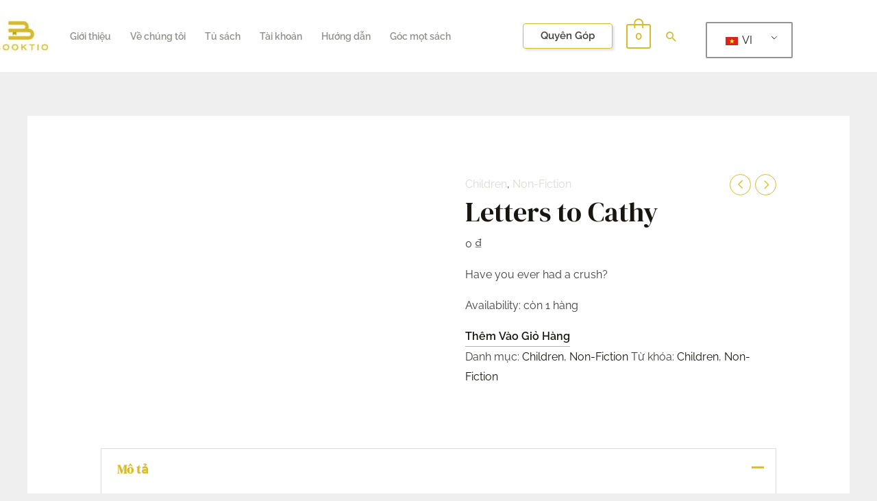

--- FILE ---
content_type: text/html; charset=UTF-8
request_url: https://www.booktio.org/product/letters-to-cathy/
body_size: 29334
content:
<!DOCTYPE html><html lang="vi" prefix="og: https://ogp.me/ns#" dir="ltr"><head><script data-no-optimize="1">var litespeed_docref=sessionStorage.getItem("litespeed_docref");litespeed_docref&&(Object.defineProperty(document,"referrer",{get:function(){return litespeed_docref}}),sessionStorage.removeItem("litespeed_docref"));</script> <meta charset="UTF-8"><meta name="viewport" content="width=device-width, initial-scale=1"><link rel="profile" href="https://gmpg.org/xfn/11"><title>Letters to Cathy – Booktio Nhà Sách Trực Tuyến Miễn Phí</title><link rel="preload" href="https://www.booktio.org/wp-content/astra-local-fonts/dm-serif-display/-nFnOHM81r4j6k0gjAW3mujVU2B2G_Bx0g.woff2" as="font" type="font/woff2" crossorigin><link rel="preload" href="https://www.booktio.org/wp-content/astra-local-fonts/raleway/1Ptug8zYS_SKggPNyC0ITw.woff2" as="font" type="font/woff2" crossorigin><meta name="description" content="Have you ever had a crush?" /><meta name="robots" content="max-image-preview:large" /><meta name="google-site-verification" content="xia9FMktCuELgToSmNf8uQuNzY1z0XPVzCO1x0V6u_o" /><link rel="canonical" href="https://www.booktio.org/product/letters-to-cathy/" /><meta name="generator" content="All in One SEO (AIOSEO) 4.4.5.1" /><meta property="og:locale" content="vi_VN" /><meta property="og:site_name" content="Booktio – Unlock Your Imagination" /><meta property="og:type" content="article" /><meta property="og:title" content="Letters to Cathy – Booktio Nhà Sách Trực Tuyến Miễn Phí" /><meta property="og:description" content="Have you ever had a crush?" /><meta property="og:url" content="https://www.booktio.org/product/letters-to-cathy/" /><meta property="og:image" content="https://www.booktio.org/wp-content/uploads/2023/09/cropped-cropped-Booktio_Logo-1.jpg" /><meta property="og:image:secure_url" content="https://www.booktio.org/wp-content/uploads/2023/09/cropped-cropped-Booktio_Logo-1.jpg" /><meta property="article:published_time" content="2023-05-14T15:32:11+00:00" /><meta property="article:modified_time" content="2023-05-14T15:32:11+00:00" /><meta property="article:publisher" content="https://www.facebook.com/profile.php?id=100089650097771" /><meta name="twitter:card" content="summary_large_image" /><meta name="twitter:title" content="Letters to Cathy – Booktio Nhà Sách Trực Tuyến Miễn Phí" /><meta name="twitter:description" content="Have you ever had a crush?" /><meta name="twitter:image" content="https://www.booktio.org/wp-content/uploads/2023/09/cropped-cropped-Booktio_Logo-1.jpg" /> <script type="application/ld+json" class="aioseo-schema">{"@context":"https:\/\/schema.org","@graph":[{"@type":"BreadcrumbList","@id":"https:\/\/www.booktio.org\/product\/letters-to-cathy\/#breadcrumblist","itemListElement":[{"@type":"ListItem","@id":"https:\/\/www.booktio.org\/#listItem","position":1,"item":{"@type":"WebPage","@id":"https:\/\/www.booktio.org\/","name":"Home","description":"Kh\u00f4ng c\u1ea7n t\u1ed1n ti\u1ec1n m\u01b0\u1ee3n s\u00e1ch, c\u00e0ng kh\u00f4ng c\u1ea7n mua s\u00e1ch. B\u1ea1n h\u00e3y th\u1ecfa th\u00edch ch\u1ecdn m\u01b0\u1ee3n nh\u1eefng cu\u1ed1n s\u00e1ch h\u1ea5p d\u1eabn nh\u1ea5t trong th\u1ebf gi\u1edbi s\u00e1ch c\u1ee7a Booktio!","url":"https:\/\/www.booktio.org\/"},"nextItem":"https:\/\/www.booktio.org\/product\/letters-to-cathy\/#listItem"},{"@type":"ListItem","@id":"https:\/\/www.booktio.org\/product\/letters-to-cathy\/#listItem","position":2,"item":{"@type":"WebPage","@id":"https:\/\/www.booktio.org\/product\/letters-to-cathy\/","name":"Letters to Cathy","description":"Have you ever had a crush?","url":"https:\/\/www.booktio.org\/product\/letters-to-cathy\/"},"previousItem":"https:\/\/www.booktio.org\/#listItem"}]},{"@type":"ItemPage","@id":"https:\/\/www.booktio.org\/product\/letters-to-cathy\/#itempage","url":"https:\/\/www.booktio.org\/product\/letters-to-cathy\/","name":"Letters to Cathy \u2013 Booktio Nh\u00e0 S\u00e1ch Tr\u1ef1c Tuy\u1ebfn Mi\u1ec5n Ph\u00ed","description":"Have you ever had a crush?","inLanguage":"vi","isPartOf":{"@id":"https:\/\/www.booktio.org\/#website"},"breadcrumb":{"@id":"https:\/\/www.booktio.org\/product\/letters-to-cathy\/#breadcrumblist"},"author":{"@id":"https:\/\/www.booktio.org\/author\/pkhoi1309gmail-com\/#author"},"creator":{"@id":"https:\/\/www.booktio.org\/author\/pkhoi1309gmail-com\/#author"},"image":{"@type":"ImageObject","url":"https:\/\/www.booktio.org\/wp-content\/uploads\/2023\/05\/7542029.jpg","@id":"https:\/\/www.booktio.org\/#mainImage","width":260,"height":400},"primaryImageOfPage":{"@id":"https:\/\/www.booktio.org\/product\/letters-to-cathy\/#mainImage"},"datePublished":"2023-05-14T15:32:11+07:00","dateModified":"2023-05-14T15:32:11+07:00"},{"@type":"Organization","@id":"https:\/\/www.booktio.org\/#organization","name":"Booktio","url":"https:\/\/www.booktio.org\/","logo":{"@type":"ImageObject","url":"https:\/\/www.booktio.org\/wp-content\/uploads\/2023\/09\/Booktio_Logo.jpg","@id":"https:\/\/www.booktio.org\/#organizationLogo","width":2000,"height":2000,"caption":"Logo of booktio library"},"image":{"@id":"https:\/\/www.booktio.org\/#organizationLogo"},"sameAs":["https:\/\/www.facebook.com\/profile.php?id=100089650097771","https:\/\/www.instagram.com\/booktiongo\/","https:\/\/www.youtube.com\/channel\/UCRS-0Duqq6EMjEr9zCh-p5w"],"contactPoint":{"@type":"ContactPoint","telephone":"+84902903688","contactType":"Customer Support"}},{"@type":"Person","@id":"https:\/\/www.booktio.org\/author\/pkhoi1309gmail-com\/#author","url":"https:\/\/www.booktio.org\/author\/pkhoi1309gmail-com\/","name":"Khoi Pham Nguyen","image":{"@type":"ImageObject","@id":"https:\/\/www.booktio.org\/product\/letters-to-cathy\/#authorImage","url":"https:\/\/lh3.googleusercontent.com\/a\/AGNmyxbSTdCqGOWZ8m4I9QwpIaf_0AP9zb_IrcKsCLgQ=s96-c?sz=50","width":96,"height":96,"caption":"Khoi Pham Nguyen"}},{"@type":"WebSite","@id":"https:\/\/www.booktio.org\/#website","url":"https:\/\/www.booktio.org\/","name":"booktio","alternateName":"Nh\u00e0 S\u00e1ch Tr\u1ef1c Tuy\u1ebfn Mi\u1ec5n Ph\u00ed","description":"Unlock Your Imagination","inLanguage":"vi","publisher":{"@id":"https:\/\/www.booktio.org\/#organization"}}]}</script> <link rel='dns-prefetch' href='//www.google.com' /><link rel='dns-prefetch' href='//www.googletagmanager.com' /><link rel="alternate" type="application/rss+xml" title="Dòng thông tin Booktio &raquo;" href="https://www.booktio.org/feed/" /><link rel="alternate" type="application/rss+xml" title="Booktio &raquo; Dòng bình luận" href="https://www.booktio.org/comments/feed/" /><link rel="alternate" type="application/rss+xml" title="Booktio &raquo; Letters to Cathy Dòng bình luận" href="https://www.booktio.org/product/letters-to-cathy/feed/" /><style id="litespeed-ccss">.the_champ_button_instagram span.the_champ_svg{background:radial-gradient(circle at 30% 107%,#fdf497 0,#fdf497 5%,#fd5949 45%,#d6249f 60%,#285aeb 90%)}.the_champ_horizontal_sharing .the_champ_svg{color:#fff;border-width:0;border-style:solid;border-color:transparent}body,figure,h1,h3,html,li,p,ul{border:0;font-size:100%;font-style:inherit;font-weight:inherit;margin:0;outline:0;padding:0;vertical-align:baseline}html{-webkit-text-size-adjust:100%;-ms-text-size-adjust:100%}body{margin:0}main,nav{display:block}a{background-color:transparent}a,a:visited{text-decoration:none}img{border:0}svg:not(:root){overflow:hidden}figure{margin:0}button,input{color:inherit;font:inherit;margin:0}button{overflow:visible}button{text-transform:none}button{-webkit-appearance:button}button::-moz-focus-inner,input::-moz-focus-inner{border:0;padding:0}input{line-height:normal}input[type=search]{-webkit-appearance:textfield;box-sizing:content-box}input[type=search]::-webkit-search-cancel-button,input[type=search]::-webkit-search-decoration{-webkit-appearance:none}.ast-container{max-width:100%}.ast-container{margin-left:auto;margin-right:auto;padding-left:20px;padding-right:20px}.ast-container:after{content:"";display:table;clear:both}h1,h3{clear:both}h1{color:#808285;font-size:2em;line-height:1.2}h3{color:#808285;font-size:1.5em;line-height:1.4}html{box-sizing:border-box}*,:after,:before{box-sizing:inherit}body{color:#808285;background:#fff;font-style:normal}ul{margin:0 0 1.5em 3em}ul{list-style:disc}i{font-style:italic}img{height:auto;max-width:100%}.button,button,input{color:#808285;font-weight:400;font-size:100%;margin:0;vertical-align:baseline}button,input{line-height:normal}.button,button{border:1px solid;border-color:var(--ast-border-color);border-radius:2px;background:#e6e6e6;padding:.6em 1em .4em;color:#fff}input[type=search],input[type=text]{color:#666;border:1px solid var(--ast-border-color);border-radius:2px;-webkit-appearance:none}a{color:#4169e1}.screen-reader-text{border:0;clip:rect(1px,1px,1px,1px);height:1px;margin:-1px;overflow:hidden;padding:0;position:absolute;width:1px;word-wrap:normal!important}#primary:after,#primary:before,.ast-container:after,.ast-container:before,.site-content:after,.site-content:before,.site-header:after,.site-header:before,.site-main:after,.site-main:before{content:"";display:table}#primary:after,.ast-container:after,.site-content:after,.site-header:after,.site-main:after{clear:both}body{-webkit-font-smoothing:antialiased;-moz-osx-font-smoothing:grayscale}body:not(.logged-in){position:relative}#page{position:relative}a{text-decoration:none}img{vertical-align:middle}p{margin-bottom:1.75em}.button{border-radius:0;padding:18px 30px;border:0;box-shadow:none;text-shadow:none}.ast-search-menu-icon{position:relative;z-index:3}input{line-height:1}.ast-custom-button,body,button{line-height:1.85714285714286}.ast-single-post .entry-title{line-height:1.2}.entry-title{font-weight:400}body{background-color:#fff}#page{display:block}#primary{display:block;position:relative;float:left;width:100%}#primary{margin:4em 0}.ast-separate-container{background-color:#f5f5f5}.ast-separate-container #primary{padding:4em 0;margin:0;border:0}.ast-separate-container .ast-article-single:not(.ast-related-post){background-color:#fff}.ast-separate-container .ast-article-single{border-bottom:1px solid var(--ast-border-color);margin:0;padding:5.34em 6.67em}.ast-separate-container .ast-article-single{border-bottom:0}@media (max-width:1200px){.ast-separate-container .ast-article-single{margin:0;padding:3.34em 2.4em}}@media (min-width:993px){.ast-separate-container #primary{margin:4em 0;padding:0}}@media (max-width:992px){.ast-separate-container #primary{padding-left:0;padding-right:0}}.ast-search-icon .astra-search-icon{font-size:1.3em}.main-navigation{height:100%;-js-display:inline-flex;display:inline-flex}.main-navigation ul{list-style:none;margin:0;padding-left:0;position:relative}.main-header-menu .menu-link{text-decoration:none;padding:0 1em;display:inline-block}.main-header-menu .menu-item{position:relative}.ast-button-wrap{display:inline-block}.ast-button-wrap button{box-shadow:none;border:none}.ast-button-wrap .menu-toggle{padding:0;width:2.2em;height:2.1em;font-size:1.5em;font-weight:400;border-radius:2px;-webkit-font-smoothing:antialiased;-moz-osx-font-smoothing:grayscale;border-radius:2px;vertical-align:middle;line-height:1.85714285714286}.ast-button-wrap .menu-toggle.main-header-menu-toggle{padding:0 .5em;width:auto;text-align:center}.header-main-layout-1 .ast-main-header-bar-alignment{margin-left:auto}.site-navigation{height:100%}.entry-content>:last-child,.entry-summary>:last-child{margin-bottom:0}body{overflow-x:hidden}.widget{margin:0 0 2.8em}.widget:last-child{margin-bottom:0}.ast-builder-grid-row{display:grid;grid-template-columns:auto auto;align-items:center;grid-column-gap:20px;overflow-wrap:anywhere}.ast-builder-grid-row>.site-header-section{flex-wrap:nowrap}.ast-builder-layout-element{align-items:center}.site-header-section{height:100%;min-height:0;align-items:center}.site-header-section .ast-main-header-bar-alignment{height:100%}.site-header-section>*{padding:0 10px}.site-header-section>div:first-child{padding-left:0}.site-header-section>div:last-child{padding-right:0}.site-header-section .ast-builder-menu{align-items:center}.ast-builder-layout-element.ast-header-search{height:auto}.ast-grid-right-section{justify-content:flex-end}.ast-logo-title-inline .ast-site-identity{padding:1em 0;-js-display:inline-flex;display:inline-flex;vertical-align:middle;align-items:center}.ahfb-svg-iconset{-js-display:inline-flex;display:inline-flex;align-self:center}.ahfb-svg-iconset svg{width:17px;height:17px}.ast-builder-grid-row-container{display:grid;align-content:center}.main-header-bar .main-header-bar-navigation{height:100%}.ast-builder-menu .main-navigation{padding:0}.ast-builder-menu .main-navigation>ul{align-self:center}.menu-toggle .ast-close-svg{display:none}.ast-mobile-header-wrap .menu-toggle .mobile-menu-toggle-icon{-js-display:inline-flex;display:inline-flex;align-self:center}.ast-mobile-header-wrap .ast-button-wrap .menu-toggle.main-header-menu-toggle{-js-display:flex;display:flex;align-items:center;width:auto;height:auto}.menu-toggle .mobile-menu-toggle-icon{-js-display:inline-flex;display:inline-flex;align-self:center}.ast-button-wrap .menu-toggle.main-header-menu-toggle{padding:.5em;align-items:center;-js-display:flex;display:flex}.site-header{z-index:99;position:relative}.main-header-bar-wrap{position:relative}.main-header-bar{background-color:#fff;border-bottom-color:var(--ast-border-color);border-bottom-style:solid}.main-header-bar{margin-left:auto;margin-right:auto}.site-branding{line-height:1;align-self:center}.main-header-bar{z-index:4;position:relative}.ast-site-identity{padding:1em 0}input[type=search],input[type=text]{color:#666;padding:.75em;height:auto;border-width:1px;border-style:solid;border-color:var(--ast-border-color);border-radius:2px;background:var(--ast-comment-inputs-background);box-shadow:none;box-sizing:border-box}.entry-content{word-wrap:break-word}.entry-content p{margin-bottom:1.6em}.entry-title{margin-bottom:.2em}.ast-flex{-js-display:flex;display:flex;flex-wrap:wrap}.ast-inline-flex{-js-display:inline-flex;display:inline-flex;align-items:center;flex-wrap:wrap;align-content:center}.ast-flex-grow-1{flex-grow:1}:root{--ast-container-default-xlg-padding:6.67em;--ast-container-default-lg-padding:5.67em;--ast-container-default-slg-padding:4.34em;--ast-container-default-md-padding:3.34em;--ast-container-default-sm-padding:6.67em;--ast-container-default-xs-padding:2.4em;--ast-container-default-xxs-padding:1.4em;--ast-code-block-background:#eee;--ast-comment-inputs-background:#fafafa}html{font-size:100%}a{color:var(--ast-global-color-2)}body,button,input,.ast-custom-button{font-family:'Raleway',sans-serif;font-weight:400;font-size:16px;font-size:1rem}p,.entry-content p{margin-bottom:1em}h1,h3{font-family:'DM Serif Display',serif;font-weight:400}header .custom-logo-link img{max-width:82px}.entry-title{font-size:40px;font-size:2.5rem}h1{font-size:64px;font-size:4rem;font-family:'DM Serif Display',serif;line-height:1.1em}h3{font-size:32px;font-size:2rem;font-family:'DM Serif Display',serif}body,h1,h3{color:var(--ast-global-color-3)}.ast-logo-title-inline .site-logo-img{padding-right:1em}@media (min-width:921px){#ast-mobile-header{display:none}}.astra-cart-drawer{position:fixed;display:block;visibility:hidden;overflow:auto;-webkit-overflow-scrolling:touch;z-index:10000;background-color:var(--ast-global-color-5);transform:translate3d(0,0,0);opacity:0;will-change:transform}.astra-cart-drawer{width:460px;height:100%;left:100%;top:0;opacity:1;transform:translate3d(0%,0,0)}.astra-cart-drawer .astra-cart-drawer-header{position:absolute;width:100%;text-align:left;text-transform:inherit;font-weight:500;border-bottom:1px solid var(--ast-border-color);padding:1.34em;line-height:1;z-index:1;max-height:3.5em}.astra-cart-drawer .astra-cart-drawer-header .astra-cart-drawer-title{color:var(--ast-global-color-2)}.astra-cart-drawer .astra-cart-drawer-close .ast-close-svg{width:22px;height:22px}.astra-cart-drawer .astra-cart-drawer-content,.astra-cart-drawer .astra-cart-drawer-content .widget_shopping_cart,.astra-cart-drawer .astra-cart-drawer-content .widget_shopping_cart_content{height:100%}.astra-cart-drawer .astra-cart-drawer-content{padding-top:3.5em}.astra-cart-drawer .astra-cart-drawer-content .widget_shopping_cart_content{display:flex;flex-direction:column;overflow:hidden}.astra-cart-drawer .astra-cart-drawer-close{position:absolute;top:.5em;right:0;border:none;margin:0;padding:.6em 1em .4em;color:var(--ast-global-color-2);background-color:transparent}.astra-mobile-cart-overlay{background-color:rgba(0,0,0,.4);position:fixed;top:0;right:0;bottom:0;left:0;visibility:hidden;opacity:0}.ast-site-header-cart.ast-menu-cart-outline .ast-cart-menu-wrap{line-height:1.8}@media (max-width:921px){.ast-separate-container #primary{padding:1.5em 0}#primary{padding:1.5em 0;margin:0}.ast-separate-container .ast-article-single{padding:1.5em 2.14em}}.menu-toggle,button,.ast-custom-button,.button{border-style:solid;border-top-width:0;border-right-width:0;border-left-width:0;border-bottom-width:1px;color:var(--ast-global-color-2);border-color:var(--ast-global-color-0);background-color:rgba(0,0,0,0);padding-top:6px;padding-right:0;padding-bottom:6px;padding-left:0;font-family:'Raleway',sans-serif;font-weight:600;font-size:15px;font-size:.9375rem;line-height:1em;text-transform:capitalize;border-top-left-radius:0;border-top-right-radius:0;border-bottom-right-radius:0;border-bottom-left-radius:0}@media (max-width:921px){.menu-toggle,button,.ast-custom-button,.button{font-size:14px;font-size:.875rem}}@media (max-width:544px){.menu-toggle,button,.ast-custom-button,.button{font-size:14px;font-size:.875rem}}@media (max-width:921px){.menu-toggle,button,.button{font-size:14px;font-size:.875rem}}@media (min-width:544px){.ast-container{max-width:100%}}@media (max-width:544px){.ast-separate-container .ast-article-single{padding:1.5em 1em}.ast-separate-container #content .ast-container{padding-left:.54em;padding-right:.54em}.menu-toggle,button,.button{font-size:14px;font-size:.875rem}}body,.ast-separate-container{background-color:var(--ast-global-color-4);background-image:none}@media (max-width:921px){body,button,input,.ast-custom-button{font-size:15px;font-size:.9375rem}.entry-title{font-size:30px}h1{font-size:48px}h3{font-size:26px}header .custom-logo-link img{max-width:82px}}@media (max-width:544px){body,button,input,.ast-custom-button{font-size:14px;font-size:.875rem}.entry-title{font-size:30px}h1{font-size:32px}h3{font-size:24px}header .custom-logo-link img{max-width:58px}}@media (max-width:544px){html{font-size:100%}}@media (min-width:922px){.ast-container{max-width:1240px}}:root{--ast-global-color-0:#d8bb2b;--ast-global-color-1:#d8bb2b;--ast-global-color-2:#19150f;--ast-global-color-3:#413e3a;--ast-global-color-4:#efefef;--ast-global-color-5:#fff;--ast-global-color-6:#93908b;--ast-global-color-7:#dedad3;--ast-global-color-8:#8a5461}:root{--ast-border-color:#ddd}h1,h3{color:var(--ast-global-color-2)}.ast-builder-layout-element .ast-site-identity{margin-left:-50px;margin-right:-15px}@media (max-width:921px){.ast-builder-layout-element .ast-site-identity{margin-left:20px}}.ast-builder-layout-element[data-section=title_tagline]{display:flex}[data-section*=section-hb-button-] .menu-link{display:none}.ast-header-button-1[data-section*=section-hb-button-] .ast-builder-button-wrap .ast-custom-button{font-size:15px;font-size:.9375rem}.ast-header-button-1 .ast-custom-button{color:var(--ast-global-color-3);background:var(--ast-global-color-5);border-color:var(--ast-global-color-0);border-top-width:1px;border-bottom-width:1px;border-left-width:1px;border-right-width:1px;border-top-left-radius:4px;border-top-right-radius:4px;border-bottom-right-radius:4px;border-bottom-left-radius:4px}.ast-header-button-1[data-section*=section-hb-button-] .ast-builder-button-wrap .ast-custom-button{padding-left:25px;padding-right:25px}.ast-header-button-1[data-section=section-hb-button-1]{display:flex}.ast-builder-menu-1{font-family:inherit;font-weight:600}.ast-builder-menu-1 .menu-item>.menu-link{font-size:14px;font-size:.875rem;color:var(--ast-global-color-6)}.ast-builder-menu-1 .main-header-menu{margin-left:-5px}.ast-builder-menu-1{display:flex}.ast-search-icon .ast-icon{z-index:4}.ast-search-icon{z-index:4;position:relative;line-height:normal}.main-header-bar .ast-search-menu-icon .search-form{background-color:#fff}.ast-search-menu-icon .search-form{border:1px solid #e7e7e7;line-height:normal;padding:0 3em 0 0;border-radius:2px;display:inline-block;-webkit-backface-visibility:hidden;backface-visibility:hidden;position:relative;color:inherit;background-color:#fff}.ast-search-menu-icon .astra-search-icon{-js-display:flex;display:flex;line-height:normal}.ast-header-search .ast-search-menu-icon.slide-search .search-form{-js-display:flex;display:flex;align-items:center}.ast-search-menu-icon.slide-search .search-form{-webkit-backface-visibility:visible;backface-visibility:visible;visibility:hidden;opacity:0;position:absolute;z-index:3;right:-1em;top:50%;transform:translateY(-50%)}.ast-header-search .ast-search-menu-icon.slide-search .search-form{-js-display:flex;display:flex;align-items:center}.ast-builder-layout-element.ast-header-search{height:auto}.ast-header-search .astra-search-icon{color:var(--ast-global-color-0);font-size:20px}.ast-header-search .ast-icon{color:var(--ast-global-color-0)}@media (max-width:921px){.ast-header-search .astra-search-icon{color:var(--ast-global-color-0);font-size:18px}}@media (max-width:544px){.ast-header-search .astra-search-icon{font-size:16px}}.ast-header-search{display:flex}@media (max-width:921px){.header-widget-area[data-section=sidebar-widgets-header-widget-3]{margin-bottom:70px}}@media (max-width:544px){.header-widget-area[data-section=sidebar-widgets-header-widget-3]{margin-left:10px}}.header-widget-area[data-section=sidebar-widgets-header-widget-3]{display:block}.ast-site-header-cart .ast-cart-menu-wrap{color:var(--ast-global-color-0)}.ast-site-header-cart .ast-cart-menu-wrap .count,.ast-site-header-cart .ast-cart-menu-wrap .count:after{color:var(--ast-global-color-0);border-color:var(--ast-global-color-0)}.ast-cart-menu-wrap{font-size:20px}.ast-desktop .astra-cart-drawer{width:35%}.ast-site-header-cart .ast-cart-menu-wrap{color:var(--ast-global-color-0)}.ast-menu-cart-outline .ast-cart-menu-wrap .count{color:var(--ast-global-color-0)}.ast-site-header-cart.ast-menu-cart-outline .ast-cart-menu-wrap,.ast-site-header-cart.ast-menu-cart-outline .ast-cart-menu-wrap .count{border-top-left-radius:3px;border-top-right-radius:3px;border-bottom-right-radius:3px;border-bottom-left-radius:3px}.cart-container{display:flex;align-items:center}#ast-site-header-cart .widget_shopping_cart:before,#ast-site-header-cart .widget_shopping_cart:after{margin-left:.5em}.ast-header-woo-cart{display:flex}.screen-reader-text{top:0!important}.ast-header-button-1 .ast-custom-button{box-shadow:3px 3px 3px 0px rgba(0,0,0,.1)}@media (min-width:922px){.main-header-bar{border-bottom-width:1px}}.main-header-menu .menu-item{-js-display:flex;display:flex;-webkit-box-pack:center;-webkit-justify-content:center;-moz-box-pack:center;-ms-flex-pack:center;justify-content:center;-webkit-box-orient:vertical;-webkit-box-direction:normal;-webkit-flex-direction:column;-moz-box-orient:vertical;-moz-box-direction:normal;-ms-flex-direction:column;flex-direction:column}.main-header-menu>.menu-item>.menu-link{height:100%;-webkit-box-align:center;-webkit-align-items:center;-moz-box-align:center;-ms-flex-align:center;align-items:center;-js-display:flex;display:flex}.astra-search-icon:before{content:"\e8b6";font-family:Astra;font-style:normal;font-weight:400;text-decoration:inherit;text-align:center;-webkit-font-smoothing:antialiased;-moz-osx-font-smoothing:grayscale;z-index:3}.ast-separate-container .ast-article-single:not(.ast-related-post),.woocommerce.ast-separate-container .ast-woocommerce-container{background-color:var(--ast-global-color-5);background-image:none}@media (max-width:921px){.ast-separate-container .ast-article-single:not(.ast-related-post),.woocommerce.ast-separate-container .ast-woocommerce-container{background-color:var(--ast-global-color-5);background-image:none}}@media (max-width:544px){.ast-separate-container .ast-article-single:not(.ast-related-post),.woocommerce.ast-separate-container .ast-woocommerce-container{background-color:var(--ast-global-color-5);background-image:none}}#ast-scroll-top{display:none;position:fixed;text-align:center;z-index:99;width:2.1em;height:2.1em;line-height:2.1;color:#fff;border-radius:2px;content:"";outline:inherit}@media (min-width:769px){#ast-scroll-top{content:"769"}}.ast-scroll-to-top-right{right:30px;bottom:30px}#ast-scroll-top{color:var(--ast-global-color-3);background-color:var(--ast-global-color-5);font-size:20px;font-size:1.25rem;border-top-left-radius:8px;border-top-right-radius:8px;border-bottom-right-radius:8px;border-bottom-left-radius:8px}.ast-scroll-top-icon:before{content:"\e900";font-family:Astra;text-decoration:inherit}.ast-scroll-top-icon{transform:rotate(180deg)}.ast-mobile-header-content>*{padding:10px 0;height:auto}.ast-mobile-header-content>*:first-child{padding-top:10px}.ast-mobile-header-content>.ast-builder-menu{padding-top:0}.ast-mobile-header-content>*:last-child{padding-bottom:0}#ast-desktop-header .ast-desktop-header-content,.ast-mobile-header-wrap .ast-mobile-header-content{display:none}.ast-mobile-header-wrap .ast-mobile-header-content,.ast-desktop-header-content{background-color:#fff}.ast-mobile-header-content>*{padding-top:0;padding-bottom:0}.content-align-flex-start .ast-builder-layout-element{justify-content:flex-start}.content-align-flex-start .main-header-menu{text-align:left}.ast-mobile-header-wrap .ast-primary-header-bar,.ast-primary-header-bar .site-primary-header-wrap{min-height:70px}.ast-desktop .ast-primary-header-bar .main-header-menu>.menu-item{line-height:70px}.ast-desktop .ast-primary-header-bar .ast-header-woo-cart{line-height:70px;min-height:70px}.woocommerce .ast-site-header-cart,.ast-site-header-cart{display:flex;flex-wrap:wrap;align-items:center}@media (min-width:922px){.ast-primary-header-bar{border-bottom-width:0;border-bottom-color:#eaeaea;border-bottom-style:solid}}.ast-primary-header-bar{background-color:#fff;background-image:none}.ast-desktop .ast-primary-header-bar.main-header-bar{padding-top:12px;padding-bottom:12px}@media (max-width:921px){.ast-desktop .ast-primary-header-bar.main-header-bar{padding-top:12px;padding-bottom:12px}}.ast-primary-header-bar{display:block}.ast-hfb-header .site-header{margin-top:0;margin-bottom:0;margin-left:0;margin-right:0}[data-section=section-header-mobile-trigger] .ast-button-wrap .ast-mobile-menu-trigger-fill{color:var(--ast-global-color-5);border:none;background:var(--ast-global-color-0);border-top-left-radius:2px;border-top-right-radius:2px;border-bottom-right-radius:2px;border-bottom-left-radius:2px}[data-section=section-header-mobile-trigger] .ast-button-wrap .mobile-menu-toggle-icon .ast-mobile-svg{width:18px;height:18px;fill:var(--ast-global-color-5)}.ast-builder-menu-mobile .main-navigation .menu-item>.menu-link{font-family:'Raleway',sans-serif}.ast-hfb-header .ast-builder-menu-mobile .main-navigation .main-header-menu,.ast-hfb-header .ast-builder-menu-mobile .main-navigation .main-header-menu,.ast-hfb-header .ast-mobile-header-content .ast-builder-menu-mobile .main-navigation .main-header-menu{border-top-width:1px;border-color:#eaeaea}.ast-hfb-header .ast-builder-menu-mobile .main-navigation .menu-item .menu-link,.ast-hfb-header .ast-builder-menu-mobile .main-navigation .menu-item .menu-link,.ast-hfb-header .ast-mobile-header-content .ast-builder-menu-mobile .main-navigation .menu-item .menu-link{border-bottom-width:1px;border-color:#eaeaea;border-style:solid}@media (max-width:921px){.ast-builder-menu-mobile .main-navigation{font-size:16px;font-size:1rem}.ast-builder-menu-mobile .main-navigation .main-header-menu .menu-item>.menu-link{padding-top:0;padding-bottom:0;padding-left:20px;padding-right:20px}.ast-builder-menu-mobile .main-header-menu{margin-top:0;margin-bottom:0;margin-left:0;margin-right:0}}.ast-builder-menu-mobile .main-navigation{display:block}:root{--e-global-color-astglobalcolor0:#d8bb2b;--e-global-color-astglobalcolor1:#d8bb2b;--e-global-color-astglobalcolor2:#19150f;--e-global-color-astglobalcolor3:#413e3a;--e-global-color-astglobalcolor4:#efefef;--e-global-color-astglobalcolor5:#fff;--e-global-color-astglobalcolor6:#93908b;--e-global-color-astglobalcolor7:#dedad3;--e-global-color-astglobalcolor8:#8a5461}ul{box-sizing:border-box}.entry-content{counter-reset:footnotes}:root{--wp--preset--font-size--normal:16px;--wp--preset--font-size--huge:42px}.screen-reader-text{clip:rect(1px,1px,1px,1px);word-wrap:normal!important;border:0;-webkit-clip-path:inset(50%);clip-path:inset(50%);height:1px;margin:-1px;overflow:hidden;padding:0;position:absolute;width:1px}.screen-reader-text{clip:rect(1px,1px,1px,1px);word-wrap:normal!important;border:0;-webkit-clip-path:inset(50%);clip-path:inset(50%);height:1px;margin:-1px;overflow:hidden;overflow-wrap:normal!important;padding:0;position:absolute!important;width:1px}:root{--drawer-width:480px;--neg-drawer-width:calc(var(--drawer-width)*-1)}body{--wp--preset--color--black:#000;--wp--preset--color--cyan-bluish-gray:#abb8c3;--wp--preset--color--white:#fff;--wp--preset--color--pale-pink:#f78da7;--wp--preset--color--vivid-red:#cf2e2e;--wp--preset--color--luminous-vivid-orange:#ff6900;--wp--preset--color--luminous-vivid-amber:#fcb900;--wp--preset--color--light-green-cyan:#7bdcb5;--wp--preset--color--vivid-green-cyan:#00d084;--wp--preset--color--pale-cyan-blue:#8ed1fc;--wp--preset--color--vivid-cyan-blue:#0693e3;--wp--preset--color--vivid-purple:#9b51e0;--wp--preset--color--ast-global-color-0:var(--ast-global-color-0);--wp--preset--color--ast-global-color-1:var(--ast-global-color-1);--wp--preset--color--ast-global-color-2:var(--ast-global-color-2);--wp--preset--color--ast-global-color-3:var(--ast-global-color-3);--wp--preset--color--ast-global-color-4:var(--ast-global-color-4);--wp--preset--color--ast-global-color-5:var(--ast-global-color-5);--wp--preset--color--ast-global-color-6:var(--ast-global-color-6);--wp--preset--color--ast-global-color-7:var(--ast-global-color-7);--wp--preset--color--ast-global-color-8:var(--ast-global-color-8);--wp--preset--gradient--vivid-cyan-blue-to-vivid-purple:linear-gradient(135deg,rgba(6,147,227,1) 0%,#9b51e0 100%);--wp--preset--gradient--light-green-cyan-to-vivid-green-cyan:linear-gradient(135deg,#7adcb4 0%,#00d082 100%);--wp--preset--gradient--luminous-vivid-amber-to-luminous-vivid-orange:linear-gradient(135deg,rgba(252,185,0,1) 0%,rgba(255,105,0,1) 100%);--wp--preset--gradient--luminous-vivid-orange-to-vivid-red:linear-gradient(135deg,rgba(255,105,0,1) 0%,#cf2e2e 100%);--wp--preset--gradient--very-light-gray-to-cyan-bluish-gray:linear-gradient(135deg,#eee 0%,#a9b8c3 100%);--wp--preset--gradient--cool-to-warm-spectrum:linear-gradient(135deg,#4aeadc 0%,#9778d1 20%,#cf2aba 40%,#ee2c82 60%,#fb6962 80%,#fef84c 100%);--wp--preset--gradient--blush-light-purple:linear-gradient(135deg,#ffceec 0%,#9896f0 100%);--wp--preset--gradient--blush-bordeaux:linear-gradient(135deg,#fecda5 0%,#fe2d2d 50%,#6b003e 100%);--wp--preset--gradient--luminous-dusk:linear-gradient(135deg,#ffcb70 0%,#c751c0 50%,#4158d0 100%);--wp--preset--gradient--pale-ocean:linear-gradient(135deg,#fff5cb 0%,#b6e3d4 50%,#33a7b5 100%);--wp--preset--gradient--electric-grass:linear-gradient(135deg,#caf880 0%,#71ce7e 100%);--wp--preset--gradient--midnight:linear-gradient(135deg,#020381 0%,#2874fc 100%);--wp--preset--font-size--small:13px;--wp--preset--font-size--medium:20px;--wp--preset--font-size--large:36px;--wp--preset--font-size--x-large:42px;--wp--preset--spacing--20:.44rem;--wp--preset--spacing--30:.67rem;--wp--preset--spacing--40:1rem;--wp--preset--spacing--50:1.5rem;--wp--preset--spacing--60:2.25rem;--wp--preset--spacing--70:3.38rem;--wp--preset--spacing--80:5.06rem;--wp--preset--shadow--natural:6px 6px 9px rgba(0,0,0,.2);--wp--preset--shadow--deep:12px 12px 50px rgba(0,0,0,.4);--wp--preset--shadow--sharp:6px 6px 0px rgba(0,0,0,.2);--wp--preset--shadow--outlined:6px 6px 0px -3px rgba(255,255,255,1),6px 6px rgba(0,0,0,1);--wp--preset--shadow--crisp:6px 6px 0px rgba(0,0,0,1)}body{margin:0;--wp--style--global--content-size:var(--wp--custom--ast-content-width-size);--wp--style--global--wide-size:var(--wp--custom--ast-wide-width-size)}body{--wp--style--block-gap:24px}body{padding-top:0;padding-right:0;padding-bottom:0;padding-left:0}button.pswp__button{box-shadow:none!important;background-image:url(/wp-content/plugins/woocommerce/assets/css/photoswipe/default-skin/default-skin.png)!important}button.pswp__button,button.pswp__button--arrow--left:before,button.pswp__button--arrow--right:before{background-color:transparent!important}button.pswp__button--arrow--left,button.pswp__button--arrow--right{background-image:none!important}.pswp{display:none;position:absolute;width:100%;height:100%;left:0;top:0;overflow:hidden;-ms-touch-action:none;touch-action:none;z-index:1500;-webkit-text-size-adjust:100%;-webkit-backface-visibility:hidden;outline:0}.pswp *{-webkit-box-sizing:border-box;box-sizing:border-box}.pswp__bg{position:absolute;left:0;top:0;width:100%;height:100%;background:#000;opacity:0;-webkit-transform:translateZ(0);transform:translateZ(0);-webkit-backface-visibility:hidden;will-change:opacity}.pswp__scroll-wrap{position:absolute;left:0;top:0;width:100%;height:100%;overflow:hidden}.pswp__container{-ms-touch-action:none;touch-action:none;position:absolute;left:0;right:0;top:0;bottom:0}.pswp__container{-webkit-touch-callout:none}.pswp__bg{will-change:opacity}.pswp__container{-webkit-backface-visibility:hidden}.pswp__item{position:absolute;left:0;right:0;top:0;bottom:0;overflow:hidden}.pswp__button{width:44px;height:44px;position:relative;background:0 0;overflow:visible;-webkit-appearance:none;display:block;border:0;padding:0;margin:0;float:right;opacity:.75;-webkit-box-shadow:none;box-shadow:none}.pswp__button::-moz-focus-inner{padding:0;border:0}.pswp__button,.pswp__button--arrow--left:before,.pswp__button--arrow--right:before{background:url(/wp-content/plugins/woocommerce/assets/css/photoswipe/default-skin/default-skin.png) 0 0 no-repeat;background-size:264px 88px;width:44px;height:44px}.pswp__button--close{background-position:0 -44px}.pswp__button--share{background-position:-44px -44px}.pswp__button--fs{display:none}.pswp__button--zoom{display:none;background-position:-88px 0}.pswp__button--arrow--left,.pswp__button--arrow--right{background:0 0;top:50%;margin-top:-50px;width:70px;height:100px;position:absolute}.pswp__button--arrow--left{left:0}.pswp__button--arrow--right{right:0}.pswp__button--arrow--left:before,.pswp__button--arrow--right:before{content:'';top:35px;background-color:rgba(0,0,0,.3);height:30px;width:32px;position:absolute}.pswp__button--arrow--left:before{left:6px;background-position:-138px -44px}.pswp__button--arrow--right:before{right:6px;background-position:-94px -44px}.pswp__share-modal{display:block;background:rgba(0,0,0,.5);width:100%;height:100%;top:0;left:0;padding:10px;position:absolute;z-index:1600;opacity:0;-webkit-backface-visibility:hidden;will-change:opacity}.pswp__share-modal--hidden{display:none}.pswp__share-tooltip{z-index:1620;position:absolute;background:#fff;top:56px;border-radius:2px;display:block;width:auto;right:44px;-webkit-box-shadow:0 2px 5px rgba(0,0,0,.25);box-shadow:0 2px 5px rgba(0,0,0,.25);-webkit-transform:translateY(6px);-ms-transform:translateY(6px);transform:translateY(6px);-webkit-backface-visibility:hidden;will-change:transform}.pswp__counter{position:absolute;left:0;top:0;height:44px;font-size:13px;line-height:44px;color:#fff;opacity:.75;padding:0 10px}.pswp__caption{position:absolute;left:0;bottom:0;width:100%;min-height:44px}.pswp__caption__center{text-align:left;max-width:420px;margin:0 auto;font-size:13px;padding:10px;line-height:20px;color:#ccc}.pswp__preloader{width:44px;height:44px;position:absolute;top:0;left:50%;margin-left:-22px;opacity:0;will-change:opacity;direction:ltr}.pswp__preloader__icn{width:20px;height:20px;margin:12px}@media screen and (max-width:1024px){.pswp__preloader{position:relative;left:auto;top:auto;margin:0;float:right}}.pswp__ui{-webkit-font-smoothing:auto;visibility:visible;opacity:1;z-index:1550}.pswp__top-bar{position:absolute;left:0;top:0;height:44px;width:100%}.pswp__caption,.pswp__top-bar{-webkit-backface-visibility:hidden;will-change:opacity}.pswp__caption,.pswp__top-bar{background-color:rgba(0,0,0,.5)}.pswp__ui--hidden .pswp__button--arrow--left,.pswp__ui--hidden .pswp__button--arrow--right,.pswp__ui--hidden .pswp__caption,.pswp__ui--hidden .pswp__top-bar{opacity:.001}.woocommerce img,.woocommerce-page img{height:auto;max-width:100%}.woocommerce #content div.product div.images,.woocommerce div.product div.images,.woocommerce-page #content div.product div.images,.woocommerce-page div.product div.images{float:left;width:48%}.woocommerce #content div.product div.summary,.woocommerce div.product div.summary,.woocommerce-page #content div.product div.summary,.woocommerce-page div.product div.summary{float:right;width:48%;clear:none}.woocommerce #content div.product .woocommerce-tabs,.woocommerce div.product .woocommerce-tabs,.woocommerce-page #content div.product .woocommerce-tabs,.woocommerce-page div.product .woocommerce-tabs{clear:both}.screen-reader-text{border:0;clip:rect(1px,1px,1px,1px);clip-path:inset(50%);height:1px;margin:-1px;overflow:hidden;padding:0;position:absolute;width:1px;word-wrap:normal!important}.ast-site-header-cart,.woocommerce .ast-site-header-cart{position:relative;list-style-type:none;margin-left:0;padding-left:0;margin-bottom:0;order:1}.ast-site-header-cart .widget_shopping_cart,.woocommerce .ast-site-header-cart .widget_shopping_cart{position:absolute;top:100%;width:280px;z-index:999999;font-size:.875em;left:-999em;display:block;line-height:1.618;opacity:0;visibility:hidden}.ast-site-header-cart .widget_shopping_cart:after,.ast-site-header-cart .widget_shopping_cart:before,.woocommerce .ast-site-header-cart .widget_shopping_cart:after,.woocommerce .ast-site-header-cart .widget_shopping_cart:before{bottom:99.9%;left:auto;right:8px;border:solid transparent;content:" ";height:0;width:0;position:absolute}.ast-site-header-cart .widget_shopping_cart:after,.woocommerce .ast-site-header-cart .widget_shopping_cart:after{border-color:rgba(255,255,255,0);border-bottom-color:#fff;border-width:6px;margin-left:-6px;margin-bottom:-.3px}.ast-site-header-cart .widget_shopping_cart:before,.woocommerce .ast-site-header-cart .widget_shopping_cart:before{border-color:rgba(230,230,230,0);border-bottom-color:var(--ast-border-color);border-width:7px;margin-left:-12px;right:7px}.ast-cart-menu-wrap{display:inline-block;line-height:1}.ast-cart-menu-wrap .count{font-weight:700;position:relative;display:inline-block;vertical-align:middle;text-align:center;min-width:2.1em;min-height:2.1em;font-size:.86em;line-height:1.8;border-radius:0 0 .3em .3em;border-width:2px;border-style:solid;padding:0 .4em}.ast-cart-menu-wrap .count:after{bottom:100%;margin-bottom:0;height:.8em;width:.8em;left:50%;transform:translateX(-50%);top:-.6em;content:' ';position:absolute;border-width:2px;border-style:solid;border-top-left-radius:10em;border-top-right-radius:10em;border-bottom:0}.ast-separate-container .ast-woocommerce-container{background-color:#fff}@media (max-width:1200px){.ast-separate-container .ast-woocommerce-container{padding:3.34em 2.4em}}@media (max-width:992px){.ast-separate-container .ast-woocommerce-container{padding:1.5em 2.14em}}@media (min-width:1201px){.ast-separate-container .ast-woocommerce-container{padding:5.34em 6.67em}}.ast-separate-container .ast-woocommerce-container .product{border-bottom:0}.ast-separate-container.single-product .ast-article-single{margin:0;padding:0;display:inline-block;width:100%}.pswp{z-index:999999}.woocommerce .pswp__caption__center,.woocommerce-page .pswp__caption__center{text-align:center}.woocommerce .pswp__bg,.woocommerce-page .pswp__bg{opacity:.7!important}.woocommerce input[type=search],.woocommerce input[type=text],.woocommerce-page input[type=search],.woocommerce-page input[type=text]{border-color:var(--ast-border-color);background-color:#fff;box-shadow:none;border-radius:0}button.pswp__button{box-shadow:none!important;background-image:url("/wp-content/plugins/woocommerce/assets/css/photoswipe/default-skin/default-skin.png")!important}button.pswp__button,button.pswp__button--arrow--left:before,button.pswp__button--arrow--right:before{background-color:transparent!important}button.pswp__button--arrow--left,button.pswp__button--arrow--right{background-image:none!important}.woocommerce .woocommerce{zoom:1}.woocommerce .woocommerce:after,.woocommerce .woocommerce:before{content:' ';display:table}.woocommerce .woocommerce:after{clear:both}.ast-site-header-cart .widget_shopping_cart,.astra-cart-drawer{background-color:var(--ast-global-color-5);border:1px solid var(--ast-border-color)}.woocommerce button.button{font-size:100%;line-height:1;text-decoration:none;overflow:visible;padding:.5em .75em;font-weight:700;border-radius:3px;color:$secondarytext;background-color:$secondary;border:0}.woocommerce div.product p.price{color:var(--ast-global-color-3)}.woocommerce button.button,.woocommerce button.button.alt{color:var(--ast-global-color-2);border-color:rgba(0,0,0,0);background-color:rgba(0,0,0,0)}.woocommerce button.button,.woocommerce button.button.alt{border-top-left-radius:0;border-top-right-radius:0;border-bottom-right-radius:0;border-bottom-left-radius:0;padding-top:6px;padding-right:0;padding-bottom:6px;padding-left:0}@media (max-width:921px){.woocommerce div.product div.images,.woocommerce div.product div.summary,.woocommerce #content div.product div.images,.woocommerce #content div.product div.summary,.woocommerce-page div.product div.images,.woocommerce-page div.product div.summary,.woocommerce-page #content div.product div.images,.woocommerce-page #content div.product div.summary{float:none;width:100%}}@media (max-width:544px){.ast-separate-container .ast-woocommerce-container{padding:.54em 1em 1.33333em}}@media (min-width:922px){.woocommerce #content .ast-woocommerce-container div.product div.images,.woocommerce .ast-woocommerce-container div.product div.images,.woocommerce-page #content .ast-woocommerce-container div.product div.images,.woocommerce-page .ast-woocommerce-container div.product div.images{width:50%}.woocommerce #content .ast-woocommerce-container div.product div.summary,.woocommerce .ast-woocommerce-container div.product div.summary,.woocommerce-page #content .ast-woocommerce-container div.product div.summary,.woocommerce-page .ast-woocommerce-container div.product div.summary{width:46%}}.woocommerce button.button.alt{border:solid;border-top-width:0;border-right-width:0;border-left-width:0;border-bottom-width:1px;border-color:var(--ast-global-color-0)}@media (max-width:921px){.ast-sticky-add-to-cart-title-wrap>img{display:none}div.ast-sticky-add-to-cart .ast-sticky-add-to-cart-content .ast-sticky-add-to-cart-title-wrap .ast-sticky-add-to-cart-title{padding-left:0}}@media (max-width:544px){.ast-sticky-add-to-cart .ast-sticky-add-to-cart-content div.ast-sticky-add-to-cart-title-wrap,.ast-sticky-add-to-cart-action-price{display:none}.ast-sticky-add-to-cart-action-wrap,.ast-sticky-add-to-cart-action-wrap>form{width:100%}}div.ast-sticky-add-to-cart{top:0;bottom:initial;transform:translate(0,-100%);box-shadow:0px 1px 10px rgba(0,0,0,.1),0px 1px 9px rgba(0,0,0,.06)}.woocommerce .ast-sticky-add-to-cart .button.alt{border-color:var(--ast-global-color-1);background:var(--ast-global-color-1)}.ast-sticky-add-to-cart .ast-container .ast-sticky-add-to-cart-content{color:var(--ast-global-color-3)}div.ast-sticky-add-to-cart{background-color:var(--ast-global-color-7)}#ast-scroll-top{z-index:9999}.ast-sticky-add-to-cart{position:fixed;left:0;right:0;opacity:0;z-index:1200;transform:translate(0,0);background-color:var(--ast-global-color-5)}.ast-sticky-add-to-cart .ast-sticky-add-to-cart-content{display:flex;min-height:60px;padding:10px 0}.ast-sticky-add-to-cart .ast-sticky-add-to-cart-content .ast-sticky-add-to-cart-title-wrap{display:flex;align-items:center;flex-grow:1}.ast-sticky-add-to-cart .ast-sticky-add-to-cart-content .ast-sticky-add-to-cart-title-wrap img{max-height:50px;width:auto}.ast-sticky-add-to-cart .ast-sticky-add-to-cart-content .ast-sticky-add-to-cart-title-wrap .ast-sticky-add-to-cart-title{padding:5px 20px;font-size:18px;font-weight:inherit;line-height:1.5}.ast-sticky-add-to-cart .ast-sticky-add-to-cart-content .ast-stock-detail{display:none}.ast-sticky-add-to-cart-action-wrap{display:flex;align-items:center;justify-content:flex-end}.ast-sticky-add-to-cart-action-wrap .cart{display:flex;align-items:center}.ast-sticky-add-to-cart-action-wrap .quantity{padding-right:14px}.ast-sticky-add-to-cart-action-wrap .ast-sticky-add-to-cart-action-price{font-weight:700;padding-right:20px}.woocommerce div.ast-sticky-add-to-cart-action-wrap .button.single_add_to_cart_button{padding:11px 25px;width:100%}.aws-container .aws-search-form{position:relative;width:100%;float:none!important;display:-webkit-box!important;display:-moz-box!important;display:-ms-flexbox!important;display:-webkit-flex!important;display:flex!important;align-items:stretch;height:44px}.aws-container .aws-search-form *{-moz-box-sizing:border-box;-webkit-box-sizing:border-box;box-sizing:border-box;-moz-hyphens:manual;-webkit-hyphens:manual;hyphens:manual;border-radius:0!important}.aws-container .aws-search-form .aws-loader,.aws-container .aws-search-form .aws-loader:after{border-radius:50%!important;width:20px;height:20px}.aws-container .aws-search-form .aws-wrapper{flex-grow:1;position:relative;vertical-align:top;padding:0;width:100%}.aws-container .aws-search-form .aws-loader{position:absolute;display:none;right:10px;top:50%;z-index:999;margin:-10px 0 0;font-size:10px;text-indent:-9999em;border-top:3px solid #ededed;border-right:3px solid #ededed;border-bottom:3px solid #ededed;border-left:3px solid #555}.aws-container .aws-search-label{position:absolute!important;left:-10000px;top:auto;width:1px;height:1px;overflow:hidden;clip:rect(1px,1px,1px,1px)}.aws-container .aws-search-field{width:100%;max-width:100%;color:#313131;padding:6px;line-height:30px;display:block;font-size:12px;position:relative;z-index:2;-webkit-appearance:none;height:100%;margin:0!important;border:1px solid #d8d8d8;outline:0}.aws-container .aws-search-field::-ms-clear{display:none;width:0;height:0}.aws-container .aws-search-field::-ms-reveal{display:none;width:0;height:0}.aws-container .aws-search-field::-webkit-search-cancel-button,.aws-container .aws-search-field::-webkit-search-decoration,.aws-container .aws-search-field::-webkit-search-results-button,.aws-container .aws-search-field::-webkit-search-results-decoration{display:none}.aws-container .aws-search-form .aws-search-clear{display:none!important;position:absolute;top:0;right:0;z-index:2;color:#757575;height:100%;width:38px;padding:0 0 0 10px;text-align:left}.aws-container .aws-search-form .aws-search-clear span{position:relative;display:block;font-size:24px;line-height:24px;top:50%;margin-top:-12px}.aws-container .aws-search-form .aws-search-btn{padding:0;line-height:10px;width:42px}.aws-container .aws-search-form .aws-search-btn_icon{display:inline-block;fill:currentColor;height:24px;line-height:24px;position:relative;width:42px;color:#555}.aws-container .aws-search-form .aws-search-btn svg{display:block;height:100%;width:100%}.aws-container .aws-search-form .aws-form-btn{display:-webkit-box;display:-moz-box;display:-ms-flexbox;display:-webkit-flex;display:flex;justify-content:center;flex-direction:column;text-align:center;background:#ededed;border:1px solid #d8d8d8;margin:0 0 0-1px;position:relative;white-space:nowrap}.menu-item-object-language_switcher .trp-flag-image{display:inline-block;margin:-1px 5px;vertical-align:baseline;padding:0;border:0;border-radius:0}.trp-language-switcher{height:42px;position:relative;box-sizing:border-box;width:200px;text-overflow:ellipsis;white-space:nowrap}.trp-language-switcher>div{box-sizing:border-box;padding:4px 20px 3px 13px;border:1.5px solid #949494;border-radius:2px;background-image:url(/wp-content/plugins/translatepress-multilingual/assets/images/arrow-down-3101.svg);background-repeat:no-repeat;background-position:calc(100% - 20px) calc(1em + 2px),calc(100% - 3px) calc(1em + 0px);background-size:8px 8px,8px 8px;background-repeat:no-repeat;background-color:#fff}.trp-language-switcher>div>a{display:block;padding:7px 12px;border-radius:3px;text-decoration:none;color:#1e1e1e;font-style:normal;font-weight:400;font-size:16px}.trp-language-switcher>div>a>img{display:inline;margin:0 3px;width:18px;height:12px;border-radius:0}.trp-language-switcher .trp-ls-shortcode-current-language{display:inline-block}.trp-language-switcher .trp-ls-shortcode-language{display:inline-block;height:1px;overflow:hidden;visibility:hidden;z-index:1;max-height:250px;overflow-y:auto;left:0;top:0;min-height:auto}.screen-reader-text{position:absolute;top:-10000em;width:1px;height:1px;margin:-1px;padding:0;overflow:hidden;clip:rect(0,0,0,0);border:0}.elementor *{box-sizing:border-box}:root{--page-title-display:block}h1.entry-title{display:var(--page-title-display)}.elementor-kit-615{--e-global-color-primary:#d8bb2b;--e-global-color-secondary:#19150f;--e-global-color-text:#413e3a;--e-global-color-accent:#efefef;--e-global-typography-primary-font-family:"Raleway";--e-global-typography-primary-font-weight:600;--e-global-typography-secondary-font-family:"DM Serif Display";--e-global-typography-secondary-font-weight:400;--e-global-typography-text-font-family:"Raleway";--e-global-typography-text-font-weight:400;--e-global-typography-accent-font-family:"Raleway";--e-global-typography-accent-font-weight:500}h1.entry-title{display:var(--page-title-display)}.ast-header-account{-js-display:flex;display:flex}[data-section*=section-hb-button-] .ast-builder-button-size-sm .ast-custom-button{font-size:15px;padding:10px 40px}#ast-fixed-header{position:fixed;visibility:hidden;top:0;left:0;width:100%}#ast-fixed-header .main-header-bar{box-shadow:0 1px 2px rgba(0,0,0,.2)}#ast-mobile-header .content-align-flex-start{max-height:60vh;overflow:auto}.ast-product-navigation-wrapper{z-index:1;position:relative;display:inline-block;float:right}.ast-product-navigation-wrapper.circle-outline .product-links a{border-radius:50%}.product-links a{display:inline-block;height:2em;height:calc(1.8em + 2px);width:2em;width:calc(1.8em + 2px);text-align:center;border:1px solid;margin-left:.4em}.product-links a i{-js-display:inline-flex;display:inline-flex}.product-links a[rel=prev] i{margin-left:-1px}.product-links a[rel=next] i{margin-right:-1px}.ast-icon-next:before,.ast-icon-previous:before{content:"\e900";display:inline-block;font-family:Astra;font-size:.8rem;font-weight:700;text-rendering:auto;-webkit-font-smoothing:antialiased;-moz-osx-font-smoothing:grayscale;vertical-align:middle;line-height:normal;font-style:normal}.ast-icon-previous:before{transform:rotate(90deg)}.ast-icon-next:before{transform:rotate(-90deg)}.ast-header-search .ast-search-menu-icon .search-form{border-top-width:1px;border-bottom-width:1px;border-left-width:1px;border-right-width:1px;border-color:#ddd;border-radius:2px}@media (min-width:922px){.ast-container{max-width:1240px}}@media (min-width:993px){.ast-container{max-width:1240px}}@media (min-width:1201px){.ast-container{max-width:1240px}}@media (max-width:921px){.ast-separate-container .ast-article-single,.ast-separate-container .ast-woocommerce-container{padding-top:1.5em;padding-bottom:1.5em}.ast-separate-container .ast-article-single,.ast-separate-container .ast-woocommerce-container{padding-right:2.14em;padding-left:2.14em}.ast-separate-container #primary{margin-top:1.5em;margin-bottom:1.5em}.ast-separate-container #primary{padding-left:0;padding-right:0}}@media (max-width:544px){.ast-separate-container .ast-article-single,.ast-separate-container .ast-woocommerce-container{padding-top:1.5em;padding-bottom:1.5em}.ast-separate-container .ast-article-single,.ast-separate-container .ast-woocommerce-container{padding-right:1em;padding-left:1em}}@media (max-width:921px){.ast-separate-container #primary{padding-top:0}}@media (max-width:921px){.ast-separate-container #primary{padding-bottom:0}}.main-header-bar{max-width:100%}button{font-size:15px;font-size:.9375rem;font-weight:600;font-family:'Raleway',sans-serif;text-transform:capitalize}@media (max-width:921px){button{font-size:14px;font-size:.875rem}}@media (max-width:544px){button{font-size:14px;font-size:.875rem}}.single-product-category a{color:var(--ast-global-color-7)}.single-product div.product .woocommerce-product-details__short-description,.single-product div.product .product_meta,.single-product div.product .entry-content{color:var(--ast-global-color-3)}.ast-icon-previous:before,.ast-icon-next:before{content:"\e900";font-family:'Astra';display:inline-block;font-size:.8rem;font-weight:700;text-rendering:auto;-webkit-font-smoothing:antialiased;-moz-osx-font-smoothing:grayscale;vertical-align:middle;line-height:normal;font-style:normal}.ast-icon-previous:before{transform:rotate(90deg)}.ast-icon-next:before{transform:rotate(-90deg)}.ast-menu-cart-outline .ast-cart-menu-wrap .count{border-style:solid;border-color:var(--ast-global-color-0)}.ast-product-navigation-wrapper .product-links a{border-color:var(--ast-global-color-0);background:var(--ast-global-color-0);color:var(--ast-global-color-0)}.ast-product-navigation-wrapper.circle-outline .product-links a{border-color:var(--ast-global-color-0);background:0 0;color:var(--ast-global-color-0)}@media (min-width:922px){.woocommerce #content .ast-woocommerce-container div.product div.images,.woocommerce .ast-woocommerce-container div.product div.images,.woocommerce-page #content .ast-woocommerce-container div.product div.images,.woocommerce-page .ast-woocommerce-container div.product div.images{width:50%}.woocommerce #content .ast-woocommerce-container div.product div.summary,.woocommerce .ast-woocommerce-container div.product div.summary,.woocommerce-page #content .ast-woocommerce-container div.product div.summary,.woocommerce-page .ast-woocommerce-container div.product div.summary{width:46%}}@media (max-width:922px){.ast-product-navigation-wrapper{text-align:center}}.ast-product-tabs-layout-accordion .ast-woocommerce-accordion{border-bottom:1px solid var(--ast-border-color);margin-bottom:2em}div.product.ast-product-tabs-layout-accordion .ast-woocommerce-accordion .ast-accordion-header{position:relative;border:1px solid var(--ast-border-color);border-bottom:0;padding:1em 1.3em;margin-bottom:0;font-size:110%;font-weight:700}.ast-product-tabs-layout-accordion .ast-accordion-header .ahfb-svg-iconset{position:absolute;right:1em;top:50%;transform:translateY(-50%);fill:var(--ast-global-color-0)}.ast-accordion-header .ahfb-svg-iconset svg{width:1em;height:1em}.ast-product-tabs-layout-accordion .ast-accordion-header.active .ahfb-svg-iconset:nth-child(1){display:none}.ast-product-tabs-layout-accordion .ast-accordion-header.active .ahfb-svg-iconset:nth-child(2){display:block}.woocommerce div.product.ast-product-tabs-layout-accordion .ast-accordion-content{display:block!important;overflow-y:hidden;border:1px solid var(--ast-border-color);border-bottom:0;border-top:0;margin-bottom:0}.ast-product-tabs-layout-accordion .ast-accordion-wrap{padding:1em 1.3em 2em;display:block}.ast-product-tabs-layout-accordion .ast-accordion-wrap>*:nth-last-child(1){margin-bottom:0}.ast-woocommerce-accordion .ast-accordion-header.active{color:var(--ast-global-color-0)}.ast-woocommerce-product-gallery__image.flex-active-slide{position:relative}.ast-woocommerce-product-gallery__image.flex-active-slide:after{content:"";position:absolute;top:0;left:0;right:0;bottom:0;border:1px solid var(--ast-global-color-0)}.ast-product-gallery-with-no-image .ast-single-product-thumbnails{display:none}.woocommerce-product-gallery-thumbnails__wrapper{display:block;width:100%;height:inherit}.woocommerce-product-gallery{display:flex;flex-flow:column}.ast-single-product-thumbnails{order:5;position:relative}.ast-navigation-product-preview{display:none;position:absolute;top:28px;right:0;z-index:999;padding-top:.7em}.ast-navigation-wrapper{display:flex;align-items:center;min-width:240px;background-color:var(--ast-global-color-5);box-shadow:0 0px 3px rgba(65,62,58,.25)}.ast-navigation-content{padding:.5em 1em;text-align:left;font-size:.9em;line-height:.9em}.ast-navigation-product-title{margin-bottom:.5em;color:var(--ast-global-color-2);line-height:normal}.ast-navigation-price{color:var(--ast-global-color-0)}#ast-fixed-header .main-header-bar{backdrop-filter:unset}div.the_champ_sharing_ul a:link{text-decoration:none;background:transparent!important}div.the_champ_sharing_ul a{text-decoration:none!important;margin:2px;float:left;padding:0;list-style:none;border:none;clear:none}.the_champ_sharing_container a{padding:0!important;box-shadow:none!important;border:none!important}div.the_champ_sharing_container a:before{content:none}.widget-area{position:relative}.ast-search-menu-icon.slide-search .search-form{width:auto}.ast-search-menu-icon .search-form{padding:0!important}.ast-search-menu-icon.slide-search .aws-container .aws-search-field{width:0;background:#fff;border:none}.ast-search-menu-icon.slide-search .aws-container .aws-search-form .aws-form-btn{background:#fff;border:none}</style><link rel="preload" data-asynced="1" data-optimized="2" as="style" onload="this.onload=null;this.rel='stylesheet'" href="https://www.booktio.org/wp-content/litespeed/ucss/078ccc82174fb6414aafbe5bce7d697c.css?ver=cedc7" /><script type="litespeed/javascript">!function(a){"use strict";var b=function(b,c,d){function e(a){return h.body?a():void setTimeout(function(){e(a)})}function f(){i.addEventListener&&i.removeEventListener("load",f),i.media=d||"all"}var g,h=a.document,i=h.createElement("link");if(c)g=c;else{var j=(h.body||h.getElementsByTagName("head")[0]).childNodes;g=j[j.length-1]}var k=h.styleSheets;i.rel="stylesheet",i.href=b,i.media="only x",e(function(){g.parentNode.insertBefore(i,c?g:g.nextSibling)});var l=function(a){for(var b=i.href,c=k.length;c--;)if(k[c].href===b)return a();setTimeout(function(){l(a)})};return i.addEventListener&&i.addEventListener("load",f),i.onloadcssdefined=l,l(f),i};"undefined"!=typeof exports?exports.loadCSS=b:a.loadCSS=b}("undefined"!=typeof global?global:this);!function(a){if(a.loadCSS){var b=loadCSS.relpreload={};if(b.support=function(){try{return a.document.createElement("link").relList.supports("preload")}catch(b){return!1}},b.poly=function(){for(var b=a.document.getElementsByTagName("link"),c=0;c<b.length;c++){var d=b[c];"preload"===d.rel&&"style"===d.getAttribute("as")&&(a.loadCSS(d.href,d,d.getAttribute("media")),d.rel=null)}},!b.support()){b.poly();var c=a.setInterval(b.poly,300);a.addEventListener&&a.addEventListener("load",function(){b.poly(),a.clearInterval(c)}),a.attachEvent&&a.attachEvent("onload",function(){a.clearInterval(c)})}}}(this);</script><link rel="preload" as="image" href="https://www.booktio.org/wp-content/plugins/translatepress-multilingual/assets/images/flags/en_US.png"><link rel="preload" as="image" href="https://www.booktio.org/wp-content/plugins/translatepress-multilingual/assets/images/flags/en_US.png"><link rel="preload" as="image" href="https://www.booktio.org/wp-content/plugins/translatepress-multilingual/assets/images/flags/en_US.png"><link rel="preload" as="image" href="https://www.booktio.org/wp-content/plugins/translatepress-multilingual/assets/images/flags/en_US.png"><link rel="preload" as="image" href="https://www.booktio.org/wp-content/uploads/2023/05/7542029.jpg"><link rel="preload" as="image" href="https://www.booktio.org/wp-content/uploads/2023/05/7542029.jpg"><link rel="preconnect" href="https://fonts.gstatic.com/" crossorigin><script type="litespeed/javascript" data-src="https://www.booktio.org/wp-includes/js/jquery/jquery.min.js" id="jquery-core-js"></script> <!--[if IE]> <script src="https://www.booktio.org/wp-content/themes/astra/assets/js/minified/flexibility.min.js" id="astra-flexibility-js"></script> <script id="astra-flexibility-js-after">flexibility(document.documentElement);</script> <![endif]--> <script type="litespeed/javascript" data-src="https://www.google.com/recaptcha/api.js?ver=20230902" id="usp_recaptcha-js"></script> 
 <script type="litespeed/javascript" data-src="https://www.googletagmanager.com/gtag/js?id=GT-T5MG578" id="google_gtagjs-js"></script> <script id="google_gtagjs-js-after" type="litespeed/javascript">window.dataLayer=window.dataLayer||[];function gtag(){dataLayer.push(arguments)}
gtag("set","linker",{"domains":["www.booktio.org"]});gtag("js",new Date());gtag("set","developer_id.dZTNiMT",!0);gtag("config","GT-T5MG578")</script> <link rel="https://api.w.org/" href="https://www.booktio.org/wp-json/" /><link rel="alternate" title="JSON" type="application/json" href="https://www.booktio.org/wp-json/wp/v2/product/3533" /><link rel="EditURI" type="application/rsd+xml" title="RSD" href="https://www.booktio.org/xmlrpc.php?rsd" /><meta name="generator" content="WordPress 6.8.3" /><meta name="generator" content="WooCommerce 8.0.3" /><link rel='shortlink' href='https://www.booktio.org/?p=3533' /><link rel="alternate" title="oNhúng (JSON)" type="application/json+oembed" href="https://www.booktio.org/wp-json/oembed/1.0/embed?url=https%3A%2F%2Fwww.booktio.org%2Fproduct%2Fletters-to-cathy%2F" /><link rel="alternate" title="oNhúng (XML)" type="text/xml+oembed" href="https://www.booktio.org/wp-json/oembed/1.0/embed?url=https%3A%2F%2Fwww.booktio.org%2Fproduct%2Fletters-to-cathy%2F&#038;format=xml" /><meta name="generator" content="Site Kit by Google 1.170.0" /><link rel="alternate" hreflang="vi" href="https://www.booktio.org/product/letters-to-cathy/"/><link rel="alternate" hreflang="en-US" href="https://www.booktio.org/en/product/letters-to-cathy/"/><link rel="alternate" hreflang="en" href="https://www.booktio.org/en/product/letters-to-cathy/"/><meta name="google-site-verification" content="xia9FMktCuELgToSmNf8uQuNzY1z0XPVzCO1x0V6u_o" />
<noscript><style>.woocommerce-product-gallery{ opacity: 1 !important; }</style></noscript><meta name="generator" content="Elementor 3.15.3; features: e_dom_optimization, e_optimized_assets_loading, e_optimized_css_loading, additional_custom_breakpoints; settings: css_print_method-external, google_font-enabled, font_display-swap"><link rel="icon" href="https://www.booktio.org/wp-content/uploads/2023/09/cropped-cropped-Booktio_Logo-32x32.jpg" sizes="32x32" /><link rel="icon" href="https://www.booktio.org/wp-content/uploads/2023/09/cropped-cropped-Booktio_Logo-192x192.jpg" sizes="192x192" /><link rel="apple-touch-icon" href="https://www.booktio.org/wp-content/uploads/2023/09/cropped-cropped-Booktio_Logo-180x180.jpg" /><meta name="msapplication-TileImage" content="https://www.booktio.org/wp-content/uploads/2023/09/cropped-cropped-Booktio_Logo-270x270.jpg" /></head><body  class="wp-singular product-template-default single single-product postid-3533 wp-custom-logo wp-theme-astra theme-astra woocommerce woocommerce-page woocommerce-no-js translatepress-vi ehf-template-astra ehf-stylesheet-astra ast-desktop ast-separate-container ast-two-container ast-no-sidebar astra-4.3.1 ast-blog-single-style-1 ast-custom-post-type ast-single-post ast-mobile-inherit-site-logo ast-inherit-site-logo-transparent ast-hfb-header ast-full-width-layout ast-inherit-site-logo-sticky ast-primary-sticky-enabled rel-up-columns-4 tablet-rel-up-columns-3 mobile-rel-up-columns-2 wpc_show_open_close_button ast-normal-title-enabled elementor-default elementor-kit-615 astra-addon-4.3.0"><a
class="skip-link screen-reader-text"
href="#content"
role="link"
title="Skip to content">
Skip to content</a><div
class="hfeed site" id="page"><header
class="site-header header-main-layout-1 ast-primary-menu-enabled ast-logo-title-inline ast-hide-custom-menu-mobile ast-builder-menu-toggle-icon ast-mobile-header-inline" id="masthead" itemtype="https://schema.org/WPHeader" itemscope="itemscope" itemid="#masthead"		><div id="ast-desktop-header" data-toggle-type="dropdown"><div class="ast-main-header-wrap main-header-bar-wrap "><div class="ast-primary-header-bar ast-primary-header main-header-bar site-header-focus-item" data-section="section-primary-header-builder"><div class="site-primary-header-wrap ast-builder-grid-row-container site-header-focus-item ast-container" data-section="section-primary-header-builder"><div class="ast-builder-grid-row ast-builder-grid-row-has-sides ast-builder-grid-row-no-center"><div class="site-header-primary-section-left site-header-section ast-flex site-header-section-left"><div class="ast-builder-layout-element ast-flex site-header-focus-item" data-section="title_tagline"><div
class="site-branding ast-site-identity" itemtype="https://schema.org/Organization" itemscope="itemscope"				>
<span class="site-logo-img"><a href="https://www.booktio.org/" class="custom-logo-link" rel="home"><img data-lazyloaded="1" src="[data-uri]" width="82" height="49" data-src="https://www.booktio.org/wp-content/uploads/2023/09/cropped-cropped-Booktio_Logo-1-82x49.jpg.webp" class="custom-logo" alt="Logo of booktio library" decoding="async" data-srcset="https://www.booktio.org/wp-content/uploads/2023/09/cropped-cropped-Booktio_Logo-1-82x49.jpg.webp 82w, https://www.booktio.org/wp-content/uploads/2023/09/cropped-cropped-Booktio_Logo-1-300x179.jpg.webp 300w, https://www.booktio.org/wp-content/uploads/2023/09/cropped-cropped-Booktio_Logo-1-18x12.jpg.webp 18w, https://www.booktio.org/wp-content/uploads/2023/09/cropped-cropped-Booktio_Logo-1.jpg.webp 487w" data-sizes="(max-width: 82px) 100vw, 82px" /></a></span></div></div><div class="ast-builder-menu-1 ast-builder-menu ast-flex ast-builder-menu-1-focus-item ast-builder-layout-element site-header-focus-item" data-section="section-hb-menu-1"><div class="ast-main-header-bar-alignment"><div class="main-header-bar-navigation"><nav class="site-navigation ast-flex-grow-1 navigation-accessibility site-header-focus-item" id="primary-site-navigation-desktop" aria-label="Site Navigation" itemtype="https://schema.org/SiteNavigationElement" itemscope="itemscope"><div class="main-navigation ast-inline-flex"><ul id="ast-hf-menu-1" class="main-header-menu ast-menu-shadow ast-nav-menu ast-flex  submenu-with-border astra-menu-animation-fade  stack-on-mobile ast-mega-menu-enabled"><li id="menu-item-804" class="menu-item menu-item-type-post_type menu-item-object-page menu-item-home menu-item-804"><a href="https://www.booktio.org/" class="menu-link"><span class="ast-icon icon-arrow"></span><span class="menu-text">Giới thiệu</span></a></li><li id="menu-item-1101" class="menu-item menu-item-type-post_type menu-item-object-page menu-item-1101"><a href="https://www.booktio.org/about-us/" class="menu-link"><span class="ast-icon icon-arrow"></span><span class="menu-text">Về chúng tôi</span></a></li><li id="menu-item-911" class="menu-item menu-item-type-post_type menu-item-object-page current_page_parent menu-item-911"><a href="https://www.booktio.org/products/" class="menu-link"><span class="ast-icon icon-arrow"></span><span class="menu-text">Tủ sách</span></a></li><li id="menu-item-910" class="menu-item menu-item-type-post_type menu-item-object-page menu-item-910"><a href="https://www.booktio.org/my-account/" class="menu-link"><span class="ast-icon icon-arrow"></span><span class="menu-text">Tài khoản</span></a></li><li id="menu-item-1113" class="menu-item menu-item-type-post_type menu-item-object-page menu-item-1113"><a href="https://www.booktio.org/borrow-guide/" class="menu-link"><span class="ast-icon icon-arrow"></span><span class="menu-text">Hướng dẫn</span></a></li><li id="menu-item-1494" class="menu-item menu-item-type-post_type menu-item-object-page menu-item-1494"><a href="https://www.booktio.org/blog/" class="menu-link"><span class="ast-icon icon-arrow"></span><span class="menu-text">Góc mọt sách</span></a></li></ul></div></nav></div></div></div></div><div class="site-header-primary-section-right site-header-section ast-flex ast-grid-right-section"><div class="ast-builder-layout-element ast-flex site-header-focus-item ast-header-button-1" data-section="section-hb-button-1"><div class="ast-builder-button-wrap ast-builder-button-size-sm"><a class="ast-custom-button-link" href="https://booktio.org/quyen-gop/" target="_self" ><div class=ast-custom-button>Quyên góp</div></a><a class="menu-link" href="https://booktio.org/quyen-gop/" target="_self" >Quyên góp</a></div></div><div class="ast-builder-layout-element site-header-focus-item ast-header-woo-cart" data-section="section-header-woo-cart"><div id="ast-site-header-cart" class="ast-site-header-cart ast-menu-cart-with-border ast-desktop-cart-flyout ast-menu-cart-outline"><div class="ast-site-header-cart-li ">
<a href="https://www.booktio.org/cart/" class="cart-container ast-cart-desktop-position-left ast-cart-mobile-position- ast-cart-tablet-position- "><div class="ast-cart-menu-wrap">
<span class="count">
<span class="ast-count-text">
0								</span>
</span></div>
</a></div><div class="ast-site-header-cart-data"><div class="widget woocommerce widget_shopping_cart"><div class="widget_shopping_cart_content"></div></div></div></div></div><div class="ast-builder-layout-element ast-flex site-header-focus-item ast-header-search" data-section="section-header-search"><div class="ast-search-menu-icon slide-search" ><form role="search" method="get" class="search-form" action="https://www.booktio.org/">
<label for="search-form-696ba5fca7855" class="edac-generated-label" >Tìm kiếm:</label>
<input type="search" id="search-form-696ba5fca7855" class="search-field edac-generated-label" placeholder="Tìm kiếm …" value="" name="s" />
<button type="submit" class="search-submit">Tìm kiếm</button></form><div class="ast-search-icon">
<a class="slide-search astra-search-icon" aria-label="Search icon link" href="#">
<span class="screen-reader-text">Search</span>
<span class="ast-icon icon-search"></span>				</a></div></div></div><div class="ast-builder-layout-element site-header-focus-item ast-header-account" data-section="section-header-account"></div><aside
class="header-widget-area widget-area site-header-focus-item" data-section="sidebar-widgets-header-widget-3"					><div class="header-widget-area-inner site-info-inner"><section id="block-3" class="widget widget_block"><p><div class="trp_language_switcher_shortcode"><div class="trp-language-switcher trp-language-switcher-container" data-no-translation ><div class="trp-ls-shortcode-current-language">
<a href="#" class="trp-ls-shortcode-disabled-language trp-ls-disabled-language" title="Tiếng Việt" onclick="event.preventDefault()">
<img data-lazyloaded="1" src="[data-uri]" decoding="async" class="trp-flag-image" data-src="https://www.booktio.org/wp-content/plugins/translatepress-multilingual/assets/images/flags/vi.png" width="18" height="12" alt="vi" title="Tiếng Việt"> VI		</a></div><div class="trp-ls-shortcode-language">
<a href="#" class="trp-ls-shortcode-disabled-language trp-ls-disabled-language"  title="Tiếng Việt" onclick="event.preventDefault()">
<img data-lazyloaded="1" src="[data-uri]" decoding="async" class="trp-flag-image" data-src="https://www.booktio.org/wp-content/plugins/translatepress-multilingual/assets/images/flags/vi.png" width="18" height="12" alt="vi" title="Tiếng Việt"> VI		</a>
<a href="https://www.booktio.org/en/product/letters-to-cathy/" title="English">
<img decoding="sync" class="trp-flag-image" src="https://www.booktio.org/wp-content/plugins/translatepress-multilingual/assets/images/flags/en_US.png" width="18" height="12" alt="en_US" title="English" fetchpriority="high" decoding="sync" fetchpriority="high" decoding="sync" fetchpriority="high"> EN        </a></div> <script type="application/javascript">// need to have the same with set from JS on both divs. Otherwise it can push stuff around in HTML
        var trp_ls_shortcodes = document.querySelectorAll('.trp_language_switcher_shortcode .trp-language-switcher');
        if ( trp_ls_shortcodes.length > 0) {
            // get the last language switcher added
            var trp_el = trp_ls_shortcodes[trp_ls_shortcodes.length - 1];

            var trp_shortcode_language_item = trp_el.querySelector( '.trp-ls-shortcode-language' )
            // set width
            var trp_ls_shortcode_width                                               = trp_shortcode_language_item.offsetWidth + 16;
            trp_shortcode_language_item.style.width                                  = trp_ls_shortcode_width + 'px';
            trp_el.querySelector( '.trp-ls-shortcode-current-language' ).style.width = trp_ls_shortcode_width + 'px';

            // We're putting this on display: none after we have its width.
            trp_shortcode_language_item.style.display = 'none';
        }</script> </div></div></p></section></div></aside></div></div></div></div></div><div class="ast-desktop-header-content content-align-flex-start "></div></div><div id="ast-mobile-header" class="ast-mobile-header-wrap " data-type="dropdown"><div class="ast-main-header-wrap main-header-bar-wrap" ><div class="ast-primary-header-bar ast-primary-header main-header-bar site-primary-header-wrap site-header-focus-item ast-builder-grid-row-layout-default ast-builder-grid-row-tablet-layout-default ast-builder-grid-row-mobile-layout-default" data-section="section-primary-header-builder"><div class="ast-builder-grid-row ast-builder-grid-row-has-sides ast-builder-grid-row-no-center"><div class="site-header-primary-section-left site-header-section ast-flex site-header-section-left"><div class="ast-builder-layout-element ast-flex site-header-focus-item" data-section="title_tagline"><div
class="site-branding ast-site-identity" itemtype="https://schema.org/Organization" itemscope="itemscope"				>
<span class="site-logo-img"><a href="https://www.booktio.org/" class="custom-logo-link" rel="home"><img data-lazyloaded="1" src="[data-uri]" width="82" height="49" data-src="https://www.booktio.org/wp-content/uploads/2023/09/cropped-cropped-Booktio_Logo-1-82x49.jpg.webp" class="custom-logo" alt="Logo of booktio library" decoding="async" data-srcset="https://www.booktio.org/wp-content/uploads/2023/09/cropped-cropped-Booktio_Logo-1-82x49.jpg.webp 82w, https://www.booktio.org/wp-content/uploads/2023/09/cropped-cropped-Booktio_Logo-1-300x179.jpg.webp 300w, https://www.booktio.org/wp-content/uploads/2023/09/cropped-cropped-Booktio_Logo-1-18x12.jpg.webp 18w, https://www.booktio.org/wp-content/uploads/2023/09/cropped-cropped-Booktio_Logo-1.jpg.webp 487w" data-sizes="(max-width: 82px) 100vw, 82px" /></a></span></div></div></div><div class="site-header-primary-section-right site-header-section ast-flex ast-grid-right-section"><div class="ast-builder-layout-element site-header-focus-item ast-header-woo-cart" data-section="section-header-woo-cart"><div id="ast-site-header-cart" class="ast-site-header-cart ast-menu-cart-with-border ast-desktop-cart-flyout ast-menu-cart-outline"><div class="ast-site-header-cart-li ">
<a href="https://www.booktio.org/cart/" class="cart-container ast-cart-desktop-position-left ast-cart-mobile-position- ast-cart-tablet-position- "><div class="ast-cart-menu-wrap">
<span class="count">
<span class="ast-count-text">
0								</span>
</span></div>
</a></div><div class="ast-site-header-cart-data"><div class="widget woocommerce widget_shopping_cart"><div class="widget_shopping_cart_content"></div></div></div></div></div><div class="ast-builder-layout-element ast-flex site-header-focus-item ast-header-search" data-section="section-header-search"><div class="ast-search-menu-icon slide-search" ><form role="search" method="get" class="search-form" action="https://www.booktio.org/">
<label for="search-form-696ba5fcaad65" class="edac-generated-label" >Tìm kiếm:</label>
<input type="search" id="search-form-696ba5fcaad65" class="search-field edac-generated-label" placeholder="Tìm kiếm …" value="" name="s" />
<button type="submit" class="search-submit">Tìm kiếm</button></form><div class="ast-search-icon">
<a class="slide-search astra-search-icon" aria-label="Search icon link" href="#">
<span class="screen-reader-text">Search</span>
<span class="ast-icon icon-search"></span>				</a></div></div></div><div class="ast-builder-layout-element ast-flex site-header-focus-item" data-section="section-header-mobile-trigger"><div class="ast-button-wrap">
<button type="button" class="menu-toggle main-header-menu-toggle ast-mobile-menu-trigger-fill"   aria-expanded="false">
<span class="screen-reader-text">Main Menu</span>
<span class="mobile-menu-toggle-icon">
<span class="ahfb-svg-iconset ast-inline-flex svg-baseline"><svg class='ast-mobile-svg ast-menu-svg' fill='currentColor' version='1.1' xmlns='http://www.w3.org/2000/svg' width='24' height='24' viewBox='0 0 24 24'><path d='M3 13h18c0.552 0 1-0.448 1-1s-0.448-1-1-1h-18c-0.552 0-1 0.448-1 1s0.448 1 1 1zM3 7h18c0.552 0 1-0.448 1-1s-0.448-1-1-1h-18c-0.552 0-1 0.448-1 1s0.448 1 1 1zM3 19h18c0.552 0 1-0.448 1-1s-0.448-1-1-1h-18c-0.552 0-1 0.448-1 1s0.448 1 1 1z'></path></svg></span><span class="ahfb-svg-iconset ast-inline-flex svg-baseline"><svg class='ast-mobile-svg ast-close-svg' fill='currentColor' version='1.1' xmlns='http://www.w3.org/2000/svg' width='24' height='24' viewBox='0 0 24 24'><path d='M5.293 6.707l5.293 5.293-5.293 5.293c-0.391 0.391-0.391 1.024 0 1.414s1.024 0.391 1.414 0l5.293-5.293 5.293 5.293c0.391 0.391 1.024 0.391 1.414 0s0.391-1.024 0-1.414l-5.293-5.293 5.293-5.293c0.391-0.391 0.391-1.024 0-1.414s-1.024-0.391-1.414 0l-5.293 5.293-5.293-5.293c-0.391-0.391-1.024-0.391-1.414 0s-0.391 1.024 0 1.414z'></path></svg></span>					</span>
</button></div></div></div></div></div></div><div class="ast-mobile-header-content content-align-flex-start "><div class="ast-builder-menu-mobile ast-builder-menu ast-builder-menu-mobile-focus-item ast-builder-layout-element site-header-focus-item" data-section="section-header-mobile-menu"><div class="ast-main-header-bar-alignment"><div class="main-header-bar-navigation"><nav class="site-navigation ast-flex-grow-1 navigation-accessibility site-header-focus-item" id="ast-mobile-site-navigation" aria-label="Site Navigation" itemtype="https://schema.org/SiteNavigationElement" itemscope="itemscope"><div class="main-navigation"><ul id="ast-hf-mobile-menu" class="main-header-menu ast-nav-menu ast-flex  submenu-with-border astra-menu-animation-fade  stack-on-mobile ast-mega-menu-enabled"><li id="menu-item-808" class="menu-item menu-item-type-post_type menu-item-object-page menu-item-home menu-item-808"><a href="https://www.booktio.org/" class="menu-link"><span class="ast-icon icon-arrow"></span><span class="menu-text">Giới thiệu</span></a></li><li id="menu-item-1229" class="menu-item menu-item-type-post_type menu-item-object-page menu-item-1229"><a href="https://www.booktio.org/about-us/" class="menu-link"><span class="ast-icon icon-arrow"></span><span class="menu-text">Về chúng tôi</span></a></li><li id="menu-item-915" class="menu-item menu-item-type-post_type menu-item-object-page current_page_parent menu-item-915"><a href="https://www.booktio.org/products/" class="menu-link"><span class="ast-icon icon-arrow"></span><span class="menu-text">Tủ sách</span></a></li><li id="menu-item-914" class="menu-item menu-item-type-post_type menu-item-object-page menu-item-914"><a href="https://www.booktio.org/my-account/" class="menu-link"><span class="ast-icon icon-arrow"></span><span class="menu-text">Tài khoản</span></a></li><li id="menu-item-1228" class="menu-item menu-item-type-post_type menu-item-object-page menu-item-1228"><a href="https://www.booktio.org/borrow-guide/" class="menu-link"><span class="ast-icon icon-arrow"></span><span class="menu-text">Hướng dẫn</span></a></li><li id="menu-item-1551" class="menu-item menu-item-type-post_type menu-item-object-page menu-item-1551"><a href="https://www.booktio.org/blog/" class="menu-link"><span class="ast-icon icon-arrow"></span><span class="menu-text">Góc mọt sách</span></a></li><li id="menu-item-1417" class="menu-item menu-item-type-post_type menu-item-object-page menu-item-1417"><a href="https://www.booktio.org/quyen-gop/" class="menu-link"><span class="ast-icon icon-arrow"></span><span class="menu-text">Quyên góp</span></a></li><li id="menu-item-1230" class="menu-item menu-item-type-post_type menu-item-object-page menu-item-1230"><a href="https://www.booktio.org/faq/" class="menu-link"><span class="ast-icon icon-arrow"></span><span class="menu-text">FAQ</span></a></li><li id="menu-item-2560" class="trp-language-switcher-container menu-item menu-item-type-post_type menu-item-object-language_switcher menu-item-2560"><a href="https://www.booktio.org/en/product/letters-to-cathy/" class="menu-link"><span class="ast-icon icon-arrow"></span><span class="menu-text"><span data-no-translation><img class="trp-flag-image" src="https://www.booktio.org/wp-content/plugins/translatepress-multilingual/assets/images/flags/en_US.png" width="18" height="12" alt="en_US" title="English" fetchpriority="high" decoding="sync" fetchpriority="high" decoding="sync"><span class="trp-ls-language-name">English</span></span></span></a></li></ul></div></nav></div></div></div></div></div><header id="ast-fixed-header" class="site-header header-main-layout-1 ast-primary-menu-enabled ast-logo-title-inline ast-hide-custom-menu-mobile ast-builder-menu-toggle-icon ast-mobile-header-inline" style="visibility: hidden;" data-type="fixed-header"><div id="ast-desktop-header" data-toggle-type="dropdown"><div class="ast-main-header-wrap main-header-bar-wrap "><div class="ast-primary-header-bar ast-primary-header main-header-bar site-header-focus-item" data-section="section-primary-header-builder"><div class="site-primary-header-wrap ast-builder-grid-row-container site-header-focus-item ast-container" data-section="section-primary-header-builder"><div class="ast-builder-grid-row ast-builder-grid-row-has-sides ast-builder-grid-row-no-center"><div class="site-header-primary-section-left site-header-section ast-flex site-header-section-left"><div class="ast-builder-layout-element ast-flex site-header-focus-item" data-section="title_tagline"><div
class="site-branding ast-site-identity" itemtype="https://schema.org/Organization" itemscope="itemscope"				>
<span class="site-logo-img"><a href="https://www.booktio.org/" class="custom-logo-link" rel="home"><img data-lazyloaded="1" src="[data-uri]" width="82" height="49" data-src="https://www.booktio.org/wp-content/uploads/2023/09/cropped-cropped-Booktio_Logo-1-82x49.jpg.webp" class="custom-logo" alt="Logo of booktio library" decoding="async" data-srcset="https://www.booktio.org/wp-content/uploads/2023/09/cropped-cropped-Booktio_Logo-1-82x49.jpg.webp 82w, https://www.booktio.org/wp-content/uploads/2023/09/cropped-cropped-Booktio_Logo-1-300x179.jpg.webp 300w, https://www.booktio.org/wp-content/uploads/2023/09/cropped-cropped-Booktio_Logo-1-18x12.jpg.webp 18w, https://www.booktio.org/wp-content/uploads/2023/09/cropped-cropped-Booktio_Logo-1.jpg.webp 487w" data-sizes="(max-width: 82px) 100vw, 82px" /></a></span></div></div><div class="ast-builder-menu-1 ast-builder-menu ast-flex ast-builder-menu-1-focus-item ast-builder-layout-element site-header-focus-item" data-section="section-hb-menu-1"><div class="ast-main-header-bar-alignment"><div class="main-header-bar-navigation"><nav class="site-navigation ast-flex-grow-1 navigation-accessibility site-header-focus-item" id="primary-site-navigation-desktop-sticky" aria-label="Site Navigation" itemtype="https://schema.org/SiteNavigationElement" itemscope="itemscope"><div class="main-navigation ast-inline-flex"><ul id="ast-hf-menu-1-sticky" class="main-header-menu ast-menu-shadow ast-nav-menu ast-flex  submenu-with-border astra-menu-animation-fade  stack-on-mobile ast-mega-menu-enabled"><li class="menu-item menu-item-type-post_type menu-item-object-page menu-item-home menu-item-804"><a href="https://www.booktio.org/" class="menu-link"><span class="ast-icon icon-arrow"></span><span class="menu-text">Giới thiệu</span></a></li><li class="menu-item menu-item-type-post_type menu-item-object-page menu-item-1101"><a href="https://www.booktio.org/about-us/" class="menu-link"><span class="ast-icon icon-arrow"></span><span class="menu-text">Về chúng tôi</span></a></li><li class="menu-item menu-item-type-post_type menu-item-object-page current_page_parent menu-item-911"><a href="https://www.booktio.org/products/" class="menu-link"><span class="ast-icon icon-arrow"></span><span class="menu-text">Tủ sách</span></a></li><li class="menu-item menu-item-type-post_type menu-item-object-page menu-item-910"><a href="https://www.booktio.org/my-account/" class="menu-link"><span class="ast-icon icon-arrow"></span><span class="menu-text">Tài khoản</span></a></li><li class="menu-item menu-item-type-post_type menu-item-object-page menu-item-1113"><a href="https://www.booktio.org/borrow-guide/" class="menu-link"><span class="ast-icon icon-arrow"></span><span class="menu-text">Hướng dẫn</span></a></li><li class="menu-item menu-item-type-post_type menu-item-object-page menu-item-1494"><a href="https://www.booktio.org/blog/" class="menu-link"><span class="ast-icon icon-arrow"></span><span class="menu-text">Góc mọt sách</span></a></li></ul></div></nav></div></div></div></div><div class="site-header-primary-section-right site-header-section ast-flex ast-grid-right-section"><div class="ast-builder-layout-element ast-flex site-header-focus-item ast-header-button-1" data-section="section-hb-button-1"><div class="ast-builder-button-wrap ast-builder-button-size-sm"><a class="ast-custom-button-link" href="https://booktio.org/quyen-gop/" target="_self" ><div class=ast-custom-button>Quyên góp</div></a><a class="menu-link" href="https://booktio.org/quyen-gop/" target="_self" >Quyên góp</a></div></div><div class="ast-builder-layout-element site-header-focus-item ast-header-woo-cart" data-section="section-header-woo-cart"><div id="ast-site-header-cart" class="ast-site-header-cart ast-menu-cart-with-border ast-desktop-cart-flyout ast-menu-cart-outline"><div class="ast-site-header-cart-li ">
<a href="https://www.booktio.org/cart/" class="cart-container ast-cart-desktop-position-left ast-cart-mobile-position- ast-cart-tablet-position- "><div class="ast-cart-menu-wrap">
<span class="count">
<span class="ast-count-text">
0								</span>
</span></div>
</a></div><div class="ast-site-header-cart-data"><div class="widget woocommerce widget_shopping_cart"><div class="widget_shopping_cart_content"></div></div></div></div></div><div class="ast-builder-layout-element ast-flex site-header-focus-item ast-header-search" data-section="section-header-search"><div class="ast-search-menu-icon slide-search" ><form role="search" method="get" class="search-form" action="https://www.booktio.org/">
<label for="search-form-696ba5fcbb751" class="edac-generated-label" >Tìm kiếm:</label>
<input type="search" id="search-form-696ba5fcbb751" class="search-field edac-generated-label" placeholder="Tìm kiếm …" value="" name="s" />
<button type="submit" class="search-submit">Tìm kiếm</button></form><div class="ast-search-icon">
<a class="slide-search astra-search-icon" aria-label="Search icon link" href="#">
<span class="screen-reader-text">Search</span>
<span class="ast-icon icon-search"></span>				</a></div></div></div><div class="ast-builder-layout-element site-header-focus-item ast-header-account" data-section="section-header-account"></div><aside
class="header-widget-area widget-area site-header-focus-item" data-section="sidebar-widgets-header-widget-3"					><div class="header-widget-area-inner site-info-inner"><section id="block-3" class="widget widget_block"><p><div class="trp_language_switcher_shortcode"><div class="trp-language-switcher trp-language-switcher-container" data-no-translation ><div class="trp-ls-shortcode-current-language">
<a href="#" class="trp-ls-shortcode-disabled-language trp-ls-disabled-language" title="Tiếng Việt" onclick="event.preventDefault()">
<img data-lazyloaded="1" src="[data-uri]" decoding="async" class="trp-flag-image" data-src="https://www.booktio.org/wp-content/plugins/translatepress-multilingual/assets/images/flags/vi.png" width="18" height="12" alt="vi" title="Tiếng Việt"> VI		</a></div><div class="trp-ls-shortcode-language">
<a href="#" class="trp-ls-shortcode-disabled-language trp-ls-disabled-language"  title="Tiếng Việt" onclick="event.preventDefault()">
<img data-lazyloaded="1" src="[data-uri]" decoding="async" class="trp-flag-image" data-src="https://www.booktio.org/wp-content/plugins/translatepress-multilingual/assets/images/flags/vi.png" width="18" height="12" alt="vi" title="Tiếng Việt"> VI		</a>
<a href="https://www.booktio.org/en/product/letters-to-cathy/" title="English">
<img decoding="sync" class="trp-flag-image" src="https://www.booktio.org/wp-content/plugins/translatepress-multilingual/assets/images/flags/en_US.png" width="18" height="12" alt="en_US" title="English" fetchpriority="high" decoding="sync" fetchpriority="high" decoding="sync" fetchpriority="high"> EN        </a></div> <script type="application/javascript">// need to have the same with set from JS on both divs. Otherwise it can push stuff around in HTML
        var trp_ls_shortcodes = document.querySelectorAll('.trp_language_switcher_shortcode .trp-language-switcher');
        if ( trp_ls_shortcodes.length > 0) {
            // get the last language switcher added
            var trp_el = trp_ls_shortcodes[trp_ls_shortcodes.length - 1];

            var trp_shortcode_language_item = trp_el.querySelector( '.trp-ls-shortcode-language' )
            // set width
            var trp_ls_shortcode_width                                               = trp_shortcode_language_item.offsetWidth + 16;
            trp_shortcode_language_item.style.width                                  = trp_ls_shortcode_width + 'px';
            trp_el.querySelector( '.trp-ls-shortcode-current-language' ).style.width = trp_ls_shortcode_width + 'px';

            // We're putting this on display: none after we have its width.
            trp_shortcode_language_item.style.display = 'none';
        }</script> </div></div></p></section></div></aside></div></div></div></div></div><div class="ast-desktop-header-content content-align-flex-start "></div></div><div id="ast-mobile-header" class="ast-mobile-header-wrap " data-type="dropdown"><div class="ast-main-header-wrap main-header-bar-wrap" ><div class="ast-primary-header-bar ast-primary-header main-header-bar site-primary-header-wrap site-header-focus-item ast-builder-grid-row-layout-default ast-builder-grid-row-tablet-layout-default ast-builder-grid-row-mobile-layout-default" data-section="section-primary-header-builder"><div class="ast-builder-grid-row ast-builder-grid-row-has-sides ast-builder-grid-row-no-center"><div class="site-header-primary-section-left site-header-section ast-flex site-header-section-left"><div class="ast-builder-layout-element ast-flex site-header-focus-item" data-section="title_tagline"><div
class="site-branding ast-site-identity" itemtype="https://schema.org/Organization" itemscope="itemscope"				>
<span class="site-logo-img"><a href="https://www.booktio.org/" class="custom-logo-link" rel="home"><img data-lazyloaded="1" src="[data-uri]" width="82" height="49" data-src="https://www.booktio.org/wp-content/uploads/2023/09/cropped-cropped-Booktio_Logo-1-82x49.jpg.webp" class="custom-logo" alt="Logo of booktio library" decoding="async" data-srcset="https://www.booktio.org/wp-content/uploads/2023/09/cropped-cropped-Booktio_Logo-1-82x49.jpg.webp 82w, https://www.booktio.org/wp-content/uploads/2023/09/cropped-cropped-Booktio_Logo-1-300x179.jpg.webp 300w, https://www.booktio.org/wp-content/uploads/2023/09/cropped-cropped-Booktio_Logo-1-18x12.jpg.webp 18w, https://www.booktio.org/wp-content/uploads/2023/09/cropped-cropped-Booktio_Logo-1.jpg.webp 487w" data-sizes="(max-width: 82px) 100vw, 82px" /></a></span></div></div></div><div class="site-header-primary-section-right site-header-section ast-flex ast-grid-right-section"><div class="ast-builder-layout-element site-header-focus-item ast-header-woo-cart" data-section="section-header-woo-cart"><div id="ast-site-header-cart" class="ast-site-header-cart ast-menu-cart-with-border ast-desktop-cart-flyout ast-menu-cart-outline"><div class="ast-site-header-cart-li ">
<a href="https://www.booktio.org/cart/" class="cart-container ast-cart-desktop-position-left ast-cart-mobile-position- ast-cart-tablet-position- "><div class="ast-cart-menu-wrap">
<span class="count">
<span class="ast-count-text">
0								</span>
</span></div>
</a></div><div class="ast-site-header-cart-data"><div class="widget woocommerce widget_shopping_cart"><div class="widget_shopping_cart_content"></div></div></div></div></div><div class="ast-builder-layout-element ast-flex site-header-focus-item ast-header-search" data-section="section-header-search"><div class="ast-search-menu-icon slide-search" ><form role="search" method="get" class="search-form" action="https://www.booktio.org/">
<label for="search-form-696ba5fcbdfa4" class="edac-generated-label" >Tìm kiếm:</label>
<input type="search" id="search-form-696ba5fcbdfa4" class="search-field edac-generated-label" placeholder="Tìm kiếm …" value="" name="s" />
<button type="submit" class="search-submit">Tìm kiếm</button></form><div class="ast-search-icon">
<a class="slide-search astra-search-icon" aria-label="Search icon link" href="#">
<span class="screen-reader-text">Search</span>
<span class="ast-icon icon-search"></span>				</a></div></div></div><div class="ast-builder-layout-element ast-flex site-header-focus-item" data-section="section-header-mobile-trigger"><div class="ast-button-wrap">
<button type="button" class="menu-toggle main-header-menu-toggle ast-mobile-menu-trigger-fill"   aria-expanded="false">
<span class="screen-reader-text">Main Menu</span>
<span class="mobile-menu-toggle-icon">
<span class="ahfb-svg-iconset ast-inline-flex svg-baseline"><svg class='ast-mobile-svg ast-menu-svg' fill='currentColor' version='1.1' xmlns='http://www.w3.org/2000/svg' width='24' height='24' viewBox='0 0 24 24'><path d='M3 13h18c0.552 0 1-0.448 1-1s-0.448-1-1-1h-18c-0.552 0-1 0.448-1 1s0.448 1 1 1zM3 7h18c0.552 0 1-0.448 1-1s-0.448-1-1-1h-18c-0.552 0-1 0.448-1 1s0.448 1 1 1zM3 19h18c0.552 0 1-0.448 1-1s-0.448-1-1-1h-18c-0.552 0-1 0.448-1 1s0.448 1 1 1z'></path></svg></span><span class="ahfb-svg-iconset ast-inline-flex svg-baseline"><svg class='ast-mobile-svg ast-close-svg' fill='currentColor' version='1.1' xmlns='http://www.w3.org/2000/svg' width='24' height='24' viewBox='0 0 24 24'><path d='M5.293 6.707l5.293 5.293-5.293 5.293c-0.391 0.391-0.391 1.024 0 1.414s1.024 0.391 1.414 0l5.293-5.293 5.293 5.293c0.391 0.391 1.024 0.391 1.414 0s0.391-1.024 0-1.414l-5.293-5.293 5.293-5.293c0.391-0.391 0.391-1.024 0-1.414s-1.024-0.391-1.414 0l-5.293 5.293-5.293-5.293c-0.391-0.391-1.024-0.391-1.414 0s-0.391 1.024 0 1.414z'></path></svg></span>					</span>
</button></div></div></div></div></div></div><div class="ast-mobile-header-content content-align-flex-start "><div class="ast-builder-menu-mobile ast-builder-menu ast-builder-menu-mobile-focus-item ast-builder-layout-element site-header-focus-item" data-section="section-header-mobile-menu"><div class="ast-main-header-bar-alignment"><div class="main-header-bar-navigation"><nav class="site-navigation ast-flex-grow-1 navigation-accessibility site-header-focus-item" id="ast-mobile-site-navigation" aria-label="Site Navigation" itemtype="https://schema.org/SiteNavigationElement" itemscope="itemscope"><div class="main-navigation"><ul id="ast-hf-mobile-menu" class="main-header-menu ast-nav-menu ast-flex  submenu-with-border astra-menu-animation-fade  stack-on-mobile ast-mega-menu-enabled"><li class="menu-item menu-item-type-post_type menu-item-object-page menu-item-home menu-item-808"><a href="https://www.booktio.org/" class="menu-link"><span class="ast-icon icon-arrow"></span><span class="menu-text">Giới thiệu</span></a></li><li class="menu-item menu-item-type-post_type menu-item-object-page menu-item-1229"><a href="https://www.booktio.org/about-us/" class="menu-link"><span class="ast-icon icon-arrow"></span><span class="menu-text">Về chúng tôi</span></a></li><li class="menu-item menu-item-type-post_type menu-item-object-page current_page_parent menu-item-915"><a href="https://www.booktio.org/products/" class="menu-link"><span class="ast-icon icon-arrow"></span><span class="menu-text">Tủ sách</span></a></li><li class="menu-item menu-item-type-post_type menu-item-object-page menu-item-914"><a href="https://www.booktio.org/my-account/" class="menu-link"><span class="ast-icon icon-arrow"></span><span class="menu-text">Tài khoản</span></a></li><li class="menu-item menu-item-type-post_type menu-item-object-page menu-item-1228"><a href="https://www.booktio.org/borrow-guide/" class="menu-link"><span class="ast-icon icon-arrow"></span><span class="menu-text">Hướng dẫn</span></a></li><li class="menu-item menu-item-type-post_type menu-item-object-page menu-item-1551"><a href="https://www.booktio.org/blog/" class="menu-link"><span class="ast-icon icon-arrow"></span><span class="menu-text">Góc mọt sách</span></a></li><li class="menu-item menu-item-type-post_type menu-item-object-page menu-item-1417"><a href="https://www.booktio.org/quyen-gop/" class="menu-link"><span class="ast-icon icon-arrow"></span><span class="menu-text">Quyên góp</span></a></li><li class="menu-item menu-item-type-post_type menu-item-object-page menu-item-1230"><a href="https://www.booktio.org/faq/" class="menu-link"><span class="ast-icon icon-arrow"></span><span class="menu-text">FAQ</span></a></li><li class="trp-language-switcher-container menu-item menu-item-type-post_type menu-item-object-language_switcher menu-item-2560"><a href="https://www.booktio.org/en/product/letters-to-cathy/" class="menu-link"><span class="ast-icon icon-arrow"></span><span class="menu-text"><span data-no-translation><img class="trp-flag-image" src="https://www.booktio.org/wp-content/plugins/translatepress-multilingual/assets/images/flags/en_US.png" width="18" height="12" alt="en_US" title="English" fetchpriority="high" decoding="sync" fetchpriority="high" decoding="sync"><span class="trp-ls-language-name">English</span></span></span></a></li></ul></div></nav></div></div></div></div></div></header></header><div id="content" class="site-content"><div class="ast-container"><div id="primary" class="content-area primary"><main id="main" class="site-main"><div class="ast-woocommerce-container"><div class="woocommerce-notices-wrapper"></div><div id="product-3533" class="ast-article-single ast-woo-product-no-review desktop-align-center tablet-align-center mobile-align-center ast-product-gallery-layout-horizontal-slider ast-product-gallery-with-no-image ast-magnify-disabled ast-product-tabs-layout-accordion product type-product post-3533 status-publish first instock product_cat-children product_cat-non-fiction product_tag-children product_tag-non-fiction has-post-thumbnail shipping-taxable purchasable product-type-simple"><div class="woocommerce-product-gallery woocommerce-product-gallery--with-images woocommerce-product-gallery--columns-4 images" data-columns="4" style="opacity: 0; transition: opacity .25s ease-in-out;"><figure class="woocommerce-product-gallery__wrapper"><div data-thumb="https://www.booktio.org/wp-content/uploads/2023/05/7542029-150x150.jpg.webp" data-thumb-alt="" class="woocommerce-product-gallery__image"><a href="https://www.booktio.org/wp-content/uploads/2023/05/7542029.jpg"><img src="https://www.booktio.org/wp-content/uploads/2023/05/7542029.jpg" class="wp-post-image" title="7542029.jpg" fetchpriority="high" decoding="sync"/></a></div></figure><div class="ast-single-product-thumbnails
"><div class="woocommerce-product-gallery-thumbnails__wrapper"><div data-slide-number="0" data-thumb="https://www.booktio.org/wp-content/uploads/2023/05/7542029-100x100.jpg.webp" data-thumb-alt="" class="ast-woocommerce-product-gallery__image flex-active-slide"><img data-lazyloaded="1" src="[data-uri]" width="100" height="100" data-src="https://www.booktio.org/wp-content/uploads/2023/05/7542029-100x100.jpg.webp" class="attachment-100x100 size-100x100" /></div></div></div></div><div class="summary entry-summary"><div class="ast-product-navigation-wrapper circle-outline"><div class="product-links">
<a href="https://www.booktio.org/product/leng-keng-nao-minh-cung-dem-tien-2/" rel="prev"><i class="ast-icon-previous"></i><div class="ast-navigation-product-preview" data-direction="previous"><div class="ast-navigation-wrapper"><img data-lazyloaded="1" src="[data-uri]" width="100" height="100" data-src="https://www.booktio.org/wp-content/uploads/2023/02/40220498-100x100.jpg.webp" class="attachment-100x100 size-100x100 wp-post-image" /><div class="ast-navigation-content"><div class="ast-navigation-product-title">Leng keng! Nào mình cùng đếm tiền</div><div class="ast-navigation-price"><span class="woocommerce-Price-amount amount">0&nbsp;<span class="woocommerce-Price-currencySymbol">&#8363;</span></span></div></div></div></div></a><a href="https://www.booktio.org/product/little-fox-goes-to-the-end-of-the-world/" rel="next"><i class="ast-icon-next"></i><div class="ast-navigation-product-preview" data-direction="next"><div class="ast-navigation-wrapper"><img data-lazyloaded="1" src="[data-uri]" width="100" height="100" data-src="https://www.booktio.org/wp-content/uploads/2023/05/280802-100x100.jpg.webp" class="attachment-100x100 size-100x100 wp-post-image" /><div class="ast-navigation-content"><div class="ast-navigation-product-title">Little Fox Goes to the End of the World</div><div class="ast-navigation-price"><span class="woocommerce-Price-amount amount">0&nbsp;<span class="woocommerce-Price-currencySymbol">&#8363;</span></span></div></div></div></div></a></div></div>
<span class="single-product-category"><a href="https://www.booktio.org/product-category/children/" rel="tag">Children</a>, <a href="https://www.booktio.org/product-category/non-fiction/" rel="tag">Non-Fiction</a></span><h1 class="product_title entry-title">Letters to Cathy</h1><p class="price"><span class="woocommerce-Price-amount amount"><bdi>0&nbsp;<span class="woocommerce-Price-currencySymbol">&#8363;</span></bdi></span></p><div class="woocommerce-product-details__short-description"><p>Have you ever had a crush?</p></div><p class="ast-stock-detail">
<span class="ast-stock-avail">Availability:</span>
<span class="stock in-stock">còn 1 hàng</span></p><form class="cart" action="https://www.booktio.org/product/letters-to-cathy/" method="post" enctype='multipart/form-data'><div class="quantity">
<label class="screen-reader-text" for="quantity_696ba5fcd0492">Letters to Cathy số lượng</label>
<input
type="hidden"
id="quantity_696ba5fcd0492"
class="input-text qty text"
name="quantity"
value="1"
aria-label="Product quantity"
size="4"
min="1"
max="1"
step="1"
placeholder=""
inputmode="numeric"
autocomplete="off"
/></div><button type="submit" name="add-to-cart" value="3533" class="single_add_to_cart_button button alt">Thêm vào giỏ hàng</button></form><div class="product_meta">
<span class="posted_in">Danh mục: <a href="https://www.booktio.org/product-category/children/" rel="tag">Children</a>, <a href="https://www.booktio.org/product-category/non-fiction/" rel="tag">Non-Fiction</a></span>
<span class="tagged_as">Từ khóa: <a href="https://www.booktio.org/product-tag/children/" rel="tag">Children</a>, <a href="https://www.booktio.org/product-tag/non-fiction/" rel="tag">Non-Fiction</a></span></div></div><div class="ast-woocommerce-accordion woocommerce-tabs ast-woocommerce-tabs"><div class="ast-single-tab"><h3 class="ast-accordion-header ast-tab-header active">
Mô tả					<span class="ahfb-svg-iconset ast-inline-flex"><svg xmlns='http://www.w3.org/2000/svg' width='24' height='24' viewBox='0 0 24 24'><path d='M24 10h-10v-10h-4v10h-10v4h10v10h4v-10h10z' /></svg></span><span class="ahfb-svg-iconset ast-inline-flex"><svg xmlns='http://www.w3.org/2000/svg' width='24' height='24' viewBox='0 0 24 24'><path d='M0 10h24v4h-24z' /></svg></span></h3><div class="ast-accordion-content active woocommerce-Tabs-panel woocommerce-Tabs-panel--description panel entry-content wc-tab" id="tab-description" role="tabpanel" aria-labelledby="tab-title-description"><div class="ast-accordion-wrap"><div style='clear:both'></div><div  class='the_champ_sharing_container the_champ_horizontal_sharing' data-super-socializer-href="https://www.booktio.org/product/letters-to-cathy/"><div class='the_champ_sharing_title' style="font-weight:bold" ></div><div class="the_champ_sharing_ul"><a aria-label="Facebook" class="the_champ_facebook" href="https://www.facebook.com/sharer/sharer.php?u=https%3A%2F%2Fwww.booktio.org%2Fproduct%2Fletters-to-cathy%2F" title="Facebook" rel="nofollow noopener" target="_blank" style="font-size:24px!important;box-shadow:none;display:inline-block;vertical-align:middle"><span class="the_champ_svg" style="background-color:#3c589a;width:30px;height:30px;border-radius:999px;display:inline-block;opacity:1;float:left;font-size:24px;box-shadow:none;display:inline-block;font-size:16px;padding:0 4px;vertical-align:middle;background-repeat:repeat;overflow:hidden;padding:0;cursor:pointer;box-sizing:content-box"><svg style="display:block;border-radius:999px;" focusable="false" aria-hidden="true" xmlns="http://www.w3.org/2000/svg" width="100%" height="100%" viewBox="-5 -5 42 42"><path d="M17.78 27.5V17.008h3.522l.527-4.09h-4.05v-2.61c0-1.182.33-1.99 2.023-1.99h2.166V4.66c-.375-.05-1.66-.16-3.155-.16-3.123 0-5.26 1.905-5.26 5.405v3.016h-3.53v4.09h3.53V27.5h4.223z" fill="#fff"></path></svg></span></a><a aria-label="Twitter" class="the_champ_button_twitter" href="https://twitter.com/intent/tweet?text=Letters%20to%20Cathy&url=https%3A%2F%2Fwww.booktio.org%2Fproduct%2Fletters-to-cathy%2F" title="Twitter" rel="nofollow noopener" target="_blank" style="font-size:24px!important;box-shadow:none;display:inline-block;vertical-align:middle"><span class="the_champ_svg the_champ_s__default the_champ_s_twitter" style="background-color:#55acee;width:30px;height:30px;border-radius:999px;display:inline-block;opacity:1;float:left;font-size:24px;box-shadow:none;display:inline-block;font-size:16px;padding:0 4px;vertical-align:middle;background-repeat:repeat;overflow:hidden;padding:0;cursor:pointer;box-sizing:content-box"><svg style="display:block;border-radius:999px;" focusable="false" aria-hidden="true" xmlns="http://www.w3.org/2000/svg" width="100%" height="100%" viewBox="-4 -4 39 39"><path d="M28 8.557a9.913 9.913 0 0 1-2.828.775 4.93 4.93 0 0 0 2.166-2.725 9.738 9.738 0 0 1-3.13 1.194 4.92 4.92 0 0 0-3.593-1.55 4.924 4.924 0 0 0-4.794 6.049c-4.09-.21-7.72-2.17-10.15-5.15a4.942 4.942 0 0 0-.665 2.477c0 1.71.87 3.214 2.19 4.1a4.968 4.968 0 0 1-2.23-.616v.06c0 2.39 1.7 4.38 3.952 4.83-.414.115-.85.174-1.297.174-.318 0-.626-.03-.928-.086a4.935 4.935 0 0 0 4.6 3.42 9.893 9.893 0 0 1-6.114 2.107c-.398 0-.79-.023-1.175-.068a13.953 13.953 0 0 0 7.55 2.213c9.056 0 14.01-7.507 14.01-14.013 0-.213-.005-.426-.015-.637.96-.695 1.795-1.56 2.455-2.55z" fill="#fff"></path></svg></span></a><a aria-label="Whatsapp" class="the_champ_whatsapp" href="https://api.whatsapp.com/send?text=Letters%20to%20Cathy https%3A%2F%2Fwww.booktio.org%2Fproduct%2Fletters-to-cathy%2F" title="Whatsapp" rel="nofollow noopener" target="_blank" style="font-size:24px!important;box-shadow:none;display:inline-block;vertical-align:middle"><span class="the_champ_svg" style="background-color:#55eb4c;width:30px;height:30px;border-radius:999px;display:inline-block;opacity:1;float:left;font-size:24px;box-shadow:none;display:inline-block;font-size:16px;padding:0 4px;vertical-align:middle;background-repeat:repeat;overflow:hidden;padding:0;cursor:pointer;box-sizing:content-box"><svg style="display:block;border-radius:999px;" focusable="false" aria-hidden="true" xmlns="http://www.w3.org/2000/svg" width="100%" height="100%" viewBox="-6 -5 40 40"><path class="the_champ_svg_stroke the_champ_no_fill" stroke="#fff" stroke-width="2" fill="none" d="M 11.579798566743314 24.396926207859085 A 10 10 0 1 0 6.808479557110079 20.73576436351046"></path><path d="M 7 19 l -1 6 l 6 -1" class="the_champ_no_fill the_champ_svg_stroke" stroke="#fff" stroke-width="2" fill="none"></path><path d="M 10 10 q -1 8 8 11 c 5 -1 0 -6 -1 -3 q -4 -3 -5 -5 c 4 -2 -1 -5 -1 -4" fill="#fff"></path></svg></span></a><a aria-label="Instagram" class="the_champ_button_instagram" href="https://www.instagram.com/" title="Instagram" rel="nofollow noopener" target="_blank" style="font-size:24px!important;box-shadow:none;display:inline-block;vertical-align:middle"><span class="the_champ_svg" style="background-color:#53beee;width:30px;height:30px;border-radius:999px;display:inline-block;opacity:1;float:left;font-size:24px;box-shadow:none;display:inline-block;font-size:16px;padding:0 4px;vertical-align:middle;background-repeat:repeat;overflow:hidden;padding:0;cursor:pointer;box-sizing:content-box"><svg style="display:block;border-radius:999px;" version="1.1" viewBox="-10 -10 148 148" width="100%" height="100%" xml:space="preserve" xmlns="http://www.w3.org/2000/svg" xmlns:xlink="http://www.w3.org/1999/xlink"><g><g><path d="M86,112H42c-14.336,0-26-11.663-26-26V42c0-14.337,11.664-26,26-26h44c14.337,0,26,11.663,26,26v44 C112,100.337,100.337,112,86,112z M42,24c-9.925,0-18,8.074-18,18v44c0,9.925,8.075,18,18,18h44c9.926,0,18-8.075,18-18V42 c0-9.926-8.074-18-18-18H42z" fill="#fff"></path></g><g><path d="M64,88c-13.234,0-24-10.767-24-24c0-13.234,10.766-24,24-24s24,10.766,24,24C88,77.233,77.234,88,64,88z M64,48c-8.822,0-16,7.178-16,16s7.178,16,16,16c8.822,0,16-7.178,16-16S72.822,48,64,48z" fill="#fff"></path></g><g><circle cx="89.5" cy="38.5" fill="#fff" r="5.5"></circle></g></g></svg></span></a></div></div><div style='clear:both'></div><p>Have you ever had a crush?<br />
Fallen out with your best friend?<br />
Cathy Cassidy is here for you.<br />
There are no questions Cathy hasn&#8217;t been asked and isn&#8217;t afraid to answer, from growing-up to dating, making friends, following your dreams and much more. Through the happy times, the mad and crazy times and the days when you simply find yourself asking &#8216;Why? &#8216;- whatever&#8217;s bugging you, Cathy can help . . .</p></div></div></div><div class="ast-single-tab"><h3 class="ast-accordion-header ast-tab-header ">
Đánh giá (0)					<span class="ahfb-svg-iconset ast-inline-flex"><svg xmlns='http://www.w3.org/2000/svg' width='24' height='24' viewBox='0 0 24 24'><path d='M24 10h-10v-10h-4v10h-10v4h10v10h4v-10h10z' /></svg></span><span class="ahfb-svg-iconset ast-inline-flex"><svg xmlns='http://www.w3.org/2000/svg' width='24' height='24' viewBox='0 0 24 24'><path d='M0 10h24v4h-24z' /></svg></span></h3><div class="ast-accordion-content  woocommerce-Tabs-panel woocommerce-Tabs-panel--reviews panel entry-content wc-tab" id="tab-reviews" role="tabpanel" aria-labelledby="tab-title-reviews"><div class="ast-accordion-wrap"><div id="reviews" class="woocommerce-Reviews"><div id="comments"><h2 class="woocommerce-Reviews-title">
Đánh giá</h2><p class="woocommerce-noreviews">Chưa có đánh giá nào.</p></div><div id="review_form_wrapper"><div id="review_form"><div id="respond" class="comment-respond">
<span id="reply-title" class="comment-reply-title">Hãy là người đầu tiên nhận xét &ldquo;Letters to Cathy&rdquo; <small><a rel="nofollow" id="cancel-comment-reply-link" href="/product/letters-to-cathy/#respond" style="display:none;">Hủy</a></small></span><p class="must-log-in">Bạn phải <a href="https://www.booktio.org/my-account/">bđăng nhập</a> để gửi đánh giá.</p><div class="the_champ_outer_login_container"><div class="the_champ_social_login_title">Đăng ký bằng tài khoản Mạng Xã Hội</div><div class="the_champ_login_container"><ul class="the_champ_login_ul"><li><i id="theChampGoogleButton" class="theChampLogin theChampGoogleBackground theChampGoogleLogin" alt="Login with Google" title="Login with Google" onclick="theChampCommentFormLogin = true; theChampInitiateLogin(this, 'google')"><ss style="display:block" class="theChampLoginSvg theChampGoogleLoginSvg"></ss></i></li></ul></div></div><div style="clear:both;margin-bottom: 6px"></div></div></div></div><div class="clear"></div></div></div></div></div></div><section class="related products"><h2>Sản phẩm tương tự</h2><ul class="products columns-4"><li class="ast-article-single ast-woo-product-no-review desktop-align-center tablet-align-center mobile-align-center ast-product-gallery-layout-horizontal-slider ast-product-gallery-with-no-image ast-magnify-disabled ast-product-tabs-layout-accordion product type-product post-1578 status-publish first outofstock product_cat-children product_cat-comedy product_cat-fiction product_tag-children product_tag-comedy product_tag-fiction has-post-thumbnail sold-individually shipping-taxable purchasable product-type-simple"><div class="astra-shop-thumbnail-wrap"><a href="https://www.booktio.org/product/tom-gates-extra-special-treats-not/" class="woocommerce-LoopProduct-link woocommerce-loop-product__link"><img data-lazyloaded="1" src="[data-uri]" width="260" height="333" data-src="https://www.booktio.org/wp-content/uploads/2023/02/29015598.jpg" class="attachment-woocommerce_thumbnail size-woocommerce_thumbnail" alt="" decoding="async" data-srcset="https://www.booktio.org/wp-content/uploads/2023/02/29015598.jpg 260w, https://www.booktio.org/wp-content/uploads/2023/02/29015598-234x300.jpg 234w" data-sizes="(max-width: 260px) 100vw, 260px" />			<span class="ast-shop-product-out-of-stock">Out of stock</span>
</a></div><div class="astra-shop-summary-wrap"><a href="https://www.booktio.org/product/tom-gates-extra-special-treats-not/" class="ast-loop-product__link"><h2 class="woocommerce-loop-product__title">Tom Gates: Extra Special Treats ( . . . not)</h2></a><a href="https://www.booktio.org/product/tom-gates-extra-special-treats-not/" data-quantity="1" class="button product_type_simple " data-product_id="1578" data-product_sku="" aria-label="Đọc thêm về &ldquo;Tom Gates: Extra Special Treats ( . . . not)&rdquo;" aria-describedby="" rel="nofollow">Đọc tiếp</a></div></li><li class="ast-article-single ast-woo-product-no-review desktop-align-center tablet-align-center mobile-align-center ast-product-gallery-layout-horizontal-slider ast-product-gallery-with-no-image ast-magnify-disabled ast-product-tabs-layout-accordion product type-product post-1590 status-publish instock product_cat-adventure product_cat-children product_cat-fiction product_cat-mystery product_tag-adventure product_tag-children product_tag-fiction product_tag-mystery has-post-thumbnail sold-individually shipping-taxable purchasable product-type-simple"><div class="astra-shop-thumbnail-wrap"><a href="https://www.booktio.org/product/the-mystery-of-the-missing-man/" class="woocommerce-LoopProduct-link woocommerce-loop-product__link"><img data-lazyloaded="1" src="[data-uri]" width="295" height="475" data-src="https://www.booktio.org/wp-content/uploads/2023/02/994675.jpg.webp" class="attachment-woocommerce_thumbnail size-woocommerce_thumbnail" alt="" decoding="async" data-srcset="https://www.booktio.org/wp-content/uploads/2023/02/994675.jpg.webp 295w, https://www.booktio.org/wp-content/uploads/2023/02/994675-186x300.jpg.webp 186w" data-sizes="(max-width: 295px) 100vw, 295px" /></a></div><div class="astra-shop-summary-wrap"><a href="https://www.booktio.org/product/the-mystery-of-the-missing-man/" class="ast-loop-product__link"><h2 class="woocommerce-loop-product__title">The Mystery of the Missing Man</h2></a><a href="?add-to-cart=1590" data-quantity="1" class="button product_type_simple add_to_cart_button ajax_add_to_cart " data-product_id="1590" data-product_sku="" aria-label="Thêm &ldquo;The Mystery of the Missing Man&rdquo; vào giỏ hàng" aria-describedby="" rel="nofollow">Thêm vào giỏ hàng</a></div></li><li class="ast-article-single ast-woo-product-no-review desktop-align-center tablet-align-center mobile-align-center ast-product-gallery-layout-horizontal-slider ast-product-gallery-with-no-image ast-magnify-disabled ast-product-tabs-layout-accordion product type-product post-1720 status-publish outofstock product_cat-children product_cat-fiction product_cat-horror product_cat-mystery product_tag-children product_tag-fiction product_tag-horror product_tag-mystery has-post-thumbnail sold-individually shipping-taxable purchasable product-type-simple"><div class="astra-shop-thumbnail-wrap"><a href="https://www.booktio.org/product/the-blob-that-ate-everyone/" class="woocommerce-LoopProduct-link woocommerce-loop-product__link"><img data-lazyloaded="1" src="[data-uri]" width="300" height="436" data-src="https://www.booktio.org/wp-content/uploads/2023/02/125537-300x436.jpg.webp" class="attachment-woocommerce_thumbnail size-woocommerce_thumbnail" alt="" decoding="async" data-srcset="https://www.booktio.org/wp-content/uploads/2023/02/125537-300x436.jpg.webp 300w, https://www.booktio.org/wp-content/uploads/2023/02/125537-206x300.jpg.webp 206w, https://www.booktio.org/wp-content/uploads/2023/02/125537.jpg.webp 318w" data-sizes="(max-width: 300px) 100vw, 300px" />			<span class="ast-shop-product-out-of-stock">Out of stock</span>
</a></div><div class="astra-shop-summary-wrap"><a href="https://www.booktio.org/product/the-blob-that-ate-everyone/" class="ast-loop-product__link"><h2 class="woocommerce-loop-product__title">The Blob That Ate Everyone</h2></a><a href="https://www.booktio.org/product/the-blob-that-ate-everyone/" data-quantity="1" class="button product_type_simple " data-product_id="1720" data-product_sku="" aria-label="Đọc thêm về &ldquo;The Blob That Ate Everyone&rdquo;" aria-describedby="" rel="nofollow">Đọc tiếp</a></div></li><li class="ast-article-single ast-woo-product-no-review desktop-align-center tablet-align-center mobile-align-center ast-product-gallery-layout-horizontal-slider ast-product-gallery-with-no-image ast-magnify-disabled ast-product-tabs-layout-accordion product type-product post-1684 status-publish last instock product_cat-children product_cat-fiction product_cat-horror product_cat-mystery product_tag-children product_tag-fiction product_tag-horror product_tag-mystery has-post-thumbnail sold-individually shipping-taxable purchasable product-type-simple"><div class="astra-shop-thumbnail-wrap"><a href="https://www.booktio.org/product/night-of-the-living-dummy/" class="woocommerce-LoopProduct-link woocommerce-loop-product__link"><img data-lazyloaded="1" src="[data-uri]" width="300" height="434" data-src="https://www.booktio.org/wp-content/uploads/2023/02/125564-300x434.jpg.webp" class="attachment-woocommerce_thumbnail size-woocommerce_thumbnail" alt="" decoding="async" data-srcset="https://www.booktio.org/wp-content/uploads/2023/02/125564-300x434.jpg.webp 300w, https://www.booktio.org/wp-content/uploads/2023/02/125564-207x300.jpg.webp 207w, https://www.booktio.org/wp-content/uploads/2023/02/125564.jpg.webp 318w" data-sizes="(max-width: 300px) 100vw, 300px" /></a></div><div class="astra-shop-summary-wrap"><a href="https://www.booktio.org/product/night-of-the-living-dummy/" class="ast-loop-product__link"><h2 class="woocommerce-loop-product__title">Night of the Living Dummy</h2></a><a href="?add-to-cart=1684" data-quantity="1" class="button product_type_simple add_to_cart_button ajax_add_to_cart " data-product_id="1684" data-product_sku="" aria-label="Thêm &ldquo;Night of the Living Dummy&rdquo; vào giỏ hàng" aria-describedby="" rel="nofollow">Thêm vào giỏ hàng</a></div></li></ul></section></div></div></main></div></div></div><div class="hfe-before-footer-wrap"><div class='footer-width-fixer'><div data-elementor-type="wp-post" data-elementor-id="661" class="elementor elementor-661" data-elementor-post-type="elementor-hf"><section class="elementor-section elementor-top-section elementor-element elementor-element-51e5edb elementor-section-boxed elementor-section-height-default elementor-section-height-default" data-id="51e5edb" data-element_type="section" data-settings="{&quot;background_background&quot;:&quot;classic&quot;}"><div class="elementor-container elementor-column-gap-no"><div class="elementor-column elementor-col-100 elementor-top-column elementor-element elementor-element-b5c13f2" data-id="b5c13f2" data-element_type="column" data-settings="{&quot;background_background&quot;:&quot;classic&quot;}"><div class="elementor-widget-wrap elementor-element-populated"><div class="elementor-element elementor-element-78247f3 elementor-widget elementor-widget-heading" data-id="78247f3" data-element_type="widget" data-widget_type="heading.default"><div class="elementor-widget-container"><h3 class="elementor-heading-title elementor-size-default">Hãy theo dõi Booktio để nhận các thông báo về sách mới!</h3></div></div><div class="elementor-element elementor-element-fb1c5df elementor-button-align-stretch elementor-widget elementor-widget-form" data-id="fb1c5df" data-element_type="widget" data-settings="{&quot;step_next_label&quot;:&quot;Next&quot;,&quot;step_previous_label&quot;:&quot;Previous&quot;,&quot;motion_fx_motion_fx_scrolling&quot;:&quot;yes&quot;,&quot;motion_fx_scale_effect&quot;:&quot;yes&quot;,&quot;motion_fx_scale_speed&quot;:{&quot;unit&quot;:&quot;px&quot;,&quot;size&quot;:0.35,&quot;sizes&quot;:[]},&quot;button_width&quot;:&quot;100&quot;,&quot;step_type&quot;:&quot;number_text&quot;,&quot;step_icon_shape&quot;:&quot;circle&quot;,&quot;motion_fx_scale_direction&quot;:&quot;out-in&quot;,&quot;motion_fx_scale_range&quot;:{&quot;unit&quot;:&quot;%&quot;,&quot;size&quot;:&quot;&quot;,&quot;sizes&quot;:{&quot;start&quot;:20,&quot;end&quot;:80}},&quot;motion_fx_devices&quot;:[&quot;desktop&quot;,&quot;tablet&quot;,&quot;mobile&quot;]}" data-widget_type="form.default"><div class="elementor-widget-container"><form class="elementor-form" method="post" name="Newsletter">
<input type="hidden" name="post_id" value="661"/>
<input type="hidden" name="form_id" value="fb1c5df"/>
<input type="hidden" name="referer_title" value="Letters to Cathy – Booktio Nhà Sách Trực Tuyến Miễn Phí" /><input type="hidden" name="queried_id" value="3533"/><div class="elementor-form-fields-wrapper elementor-labels-above"><div class="elementor-field-type-email elementor-field-group elementor-column elementor-field-group-email elementor-col-100 elementor-field-required">
<input size="1" type="email" name="form_fields[email]" id="form-field-email" class="elementor-field elementor-size-sm  elementor-field-textual" placeholder="Nhập email của bạn tại đây" required="required" aria-required="true"></div><div class="elementor-field-type-text">
<input size="1" type="text" name="form_fields[field_dddf3fc]" id="form-field-field_dddf3fc" class="elementor-field elementor-size-sm " style="display:none !important;"></div><div class="elementor-field-group elementor-column elementor-field-type-submit elementor-col-100 e-form__buttons">
<button type="submit" class="elementor-button elementor-size-sm">
<span >
<span class=" elementor-button-icon">
</span>
<span class="elementor-button-text">THEO DÕI NGAY</span>
</span>
</button></div></div></form></div></div></div></div></div></section></div></div></div><div class="astra-mobile-cart-overlay"></div><div id="astra-mobile-cart-drawer" class="astra-cart-drawer"><div class="astra-cart-drawer-header">
<button type="button" class="astra-cart-drawer-close" aria-label="Close Cart Drawer">
<span class="ahfb-svg-iconset ast-inline-flex svg-baseline"><svg class='ast-mobile-svg ast-close-svg' fill='currentColor' version='1.1' xmlns='http://www.w3.org/2000/svg' width='24' height='24' viewBox='0 0 24 24'><path d='M5.293 6.707l5.293 5.293-5.293 5.293c-0.391 0.391-0.391 1.024 0 1.414s1.024 0.391 1.414 0l5.293-5.293 5.293 5.293c0.391 0.391 1.024 0.391 1.414 0s0.391-1.024 0-1.414l-5.293-5.293 5.293-5.293c0.391-0.391 0.391-1.024 0-1.414s-1.024-0.391-1.414 0l-5.293 5.293-5.293-5.293c-0.391-0.391-1.024-0.391-1.414 0s-0.391 1.024 0 1.414z'></path></svg></span>					</button><div class="astra-cart-drawer-title">
Giỏ hàng</div></div><div class="astra-cart-drawer-content "><div class="widget woocommerce widget_shopping_cart"><div class="widget_shopping_cart_content"></div></div></div></div><footer
class="site-footer" id="colophon" itemtype="https://schema.org/WPFooter" itemscope="itemscope" itemid="#colophon"><div class="site-primary-footer-wrap ast-builder-grid-row-container site-footer-focus-item ast-builder-grid-row-3-equal ast-builder-grid-row-tablet-full ast-builder-grid-row-mobile-full ast-footer-row-inline ast-footer-row-tablet-stack ast-footer-row-mobile-stack" data-section="section-primary-footer-builder"><div class="ast-builder-grid-row-container-inner"><div class="ast-builder-footer-grid-columns site-primary-footer-inner-wrap ast-builder-grid-row"><div class="site-footer-primary-section-1 site-footer-section site-footer-section-1"><div class="footer-widget-area widget-area site-footer-focus-item" data-section="section-footer-menu"><div class="footer-bar-navigation"><nav class="site-navigation ast-flex-grow-1 navigation-accessibility footer-navigation" id="footer-site-navigation" aria-label="Site Navigation" itemtype="https://schema.org/SiteNavigationElement" itemscope="itemscope"><div class="footer-nav-wrap"><ul id="astra-footer-menu" class="ast-nav-menu ast-flex astra-footer-horizontal-menu astra-footer-tablet-horizontal-menu astra-footer-mobile-vertical-menu"><li id="menu-item-814" class="menu-item menu-item-type-post_type menu-item-object-page menu-item-814"><a href="https://www.booktio.org/lien-he/" class="menu-link">Liên hệ</a></li><li id="menu-item-1154" class="menu-item menu-item-type-post_type menu-item-object-page menu-item-1154"><a href="https://www.booktio.org/faq/" class="menu-link">FAQ</a></li><li id="menu-item-1938" class="menu-item menu-item-type-post_type menu-item-object-page menu-item-privacy-policy menu-item-1938"><a rel="privacy-policy" href="https://www.booktio.org/chinh-sach-rieng-tu/" class="menu-link">Chính sách riêng tư</a></li></ul></div></nav></div></div></div><div class="site-footer-primary-section-2 site-footer-section site-footer-section-2"><div class="ast-builder-layout-element ast-flex site-footer-focus-item" data-section="section-fb-social-icons-1"><div class="ast-footer-social-1-wrap ast-footer-social-wrap"><div class="footer-social-inner-wrap element-social-inner-wrap social-show-label-false ast-social-color-type-official ast-social-stack-none ast-social-element-style-filled"><a href="https://www.facebook.com/profile.php?id=61551107915352" aria-label=Facebook target="_blank" rel="noopener noreferrer" style="--color: #557dbc; --background-color: transparent;" class="ast-builder-social-element ast-inline-flex ast-facebook footer-social-item"><span class="ahfb-svg-iconset ast-inline-flex svg-baseline"><svg xmlns='http://www.w3.org/2000/svg' viewBox='0 0 512 512'><path d='M504 256C504 119 393 8 256 8S8 119 8 256c0 123.78 90.69 226.38 209.25 245V327.69h-63V256h63v-54.64c0-62.15 37-96.48 93.67-96.48 27.14 0 55.52 4.84 55.52 4.84v61h-31.28c-30.8 0-40.41 19.12-40.41 38.73V256h68.78l-11 71.69h-57.78V501C413.31 482.38 504 379.78 504 256z'></path></svg></span></a></div></div></div></div><div class="site-footer-primary-section-3 site-footer-section site-footer-section-3"><aside
class="footer-widget-area widget-area site-footer-focus-item" data-section="sidebar-widgets-footer-widget-2" aria-label="Footer Widget 2"		><div class="footer-widget-area-inner site-info-inner"></div></aside></div></div></div></div><div class="site-below-footer-wrap ast-builder-grid-row-container site-footer-focus-item ast-builder-grid-row-full ast-builder-grid-row-tablet-full ast-builder-grid-row-mobile-full ast-footer-row-stack ast-footer-row-tablet-stack ast-footer-row-mobile-stack" data-section="section-below-footer-builder"><div class="ast-builder-grid-row-container-inner"><div class="ast-builder-footer-grid-columns site-below-footer-inner-wrap ast-builder-grid-row"><div class="site-footer-below-section-1 site-footer-section site-footer-section-1"><div class="ast-builder-layout-element ast-flex site-footer-focus-item ast-footer-copyright" data-section="section-footer-builder"><div class="ast-footer-copyright"><p>Copyright &copy; 2026 Booktio</p></div></div></div></div></div></div></footer></div>
<template id="tp-language" data-tp-language="vi"></template><script type="speculationrules">{"prefetch":[{"source":"document","where":{"and":[{"href_matches":"\/*"},{"not":{"href_matches":["\/wp-*.php","\/wp-admin\/*","\/wp-content\/uploads\/*","\/wp-content\/*","\/wp-content\/plugins\/*","\/wp-content\/themes\/astra\/*","\/*\\?(.+)"]}},{"not":{"selector_matches":"a[rel~=\"nofollow\"]"}},{"not":{"selector_matches":".no-prefetch, .no-prefetch a"}}]},"eagerness":"conservative"}]}</script> <div class="ast-sticky-add-to-cart top"><div class="ast-container"><div class="ast-sticky-add-to-cart-content"><div class="ast-sticky-add-to-cart-title-wrap"><img src="https://www.booktio.org/wp-content/uploads/2023/05/7542029.jpg" class="attachment-woocommerce_thumbnail size-woocommerce_thumbnail" fetchpriority="high" decoding="sync"/><span class="ast-sticky-add-to-cart-title">Letters to Cathy</span></div><div class="ast-sticky-add-to-cart-action-wrap"><span class="ast-sticky-add-to-cart-action-price price"><span class="woocommerce-Price-amount amount">0&nbsp;<span class="woocommerce-Price-currencySymbol">&#8363;</span></span></span><p class="ast-stock-detail">
<span class="ast-stock-avail">Availability:</span>
<span class="stock in-stock">còn 1 hàng</span></p><form class="cart" action="https://www.booktio.org/product/letters-to-cathy/" method="post" enctype='multipart/form-data'><div class="quantity">
<label class="screen-reader-text" for="quantity_696ba5fd29ca0">Letters to Cathy số lượng</label>
<input
type="hidden"
id="quantity_696ba5fd29ca0"
class="input-text qty text"
name="quantity"
value="1"
aria-label="Product quantity"
size="4"
min="1"
max="1"
step="1"
placeholder=""
inputmode="numeric"
autocomplete="off"
/></div><button type="submit" name="add-to-cart" value="3533" class="single_add_to_cart_button button alt">Thêm vào giỏ hàng</button></form></div></div></div></div><div id="ast-scroll-top" tabindex="0" class="ast-scroll-top-icon ast-scroll-to-top-right" data-on-devices="both">
<span class="screen-reader-text">Scroll to Top</span></div> <script type="application/ld+json">{"@context":"https:\/\/schema.org\/","@type":"Product","@id":"https:\/\/www.booktio.org\/product\/letters-to-cathy\/#product","name":"Letters to Cathy","url":"https:\/\/www.booktio.org\/product\/letters-to-cathy\/","description":"Have you ever had a crush?","image":"https:\/\/www.booktio.org\/wp-content\/uploads\/2023\/05\/7542029.jpg","sku":3533,"offers":[{"@type":"Offer","price":"0","priceValidUntil":"2027-12-31","priceSpecification":{"price":"0","priceCurrency":"VND","valueAddedTaxIncluded":"false"},"priceCurrency":"VND","availability":"http:\/\/schema.org\/InStock","url":"https:\/\/www.booktio.org\/product\/letters-to-cathy\/","seller":{"@type":"Organization","name":"Booktio","url":"https:\/\/www.booktio.org"}}]}</script> <div class="wpc-filters-overlay"></div><div class="pswp" tabindex="-1" role="dialog" aria-hidden="true"><div class="pswp__bg"></div><div class="pswp__scroll-wrap"><div class="pswp__container"><div class="pswp__item"></div><div class="pswp__item"></div><div class="pswp__item"></div></div><div class="pswp__ui pswp__ui--hidden"><div class="pswp__top-bar"><div class="pswp__counter"></div>
<button class="pswp__button pswp__button--close" aria-label="Đóng (Esc)"></button>
<button class="pswp__button pswp__button--share" aria-label="Chia sẻ"></button>
<button class="pswp__button pswp__button--fs" aria-label="Bật/tắt chế độ toàn màn hình"></button>
<button class="pswp__button pswp__button--zoom" aria-label="Phóng to/ thu nhỏ"></button><div class="pswp__preloader"><div class="pswp__preloader__icn"><div class="pswp__preloader__cut"><div class="pswp__preloader__donut"></div></div></div></div></div><div class="pswp__share-modal pswp__share-modal--hidden pswp__single-tap"><div class="pswp__share-tooltip"></div></div>
<button class="pswp__button pswp__button--arrow--left" aria-label="Ảnh trước (mũi tên trái)"></button>
<button class="pswp__button pswp__button--arrow--right" aria-label="Ảnh tiếp (mũi tên phải)"></button><div class="pswp__caption"><div class="pswp__caption__center"></div></div></div></div></div><div id="fb-root"></div> <script type="text/template" id="tmpl-variation-template"><div class="woocommerce-variation-description">{{{ data.variation.variation_description }}}</div>
	<div class="woocommerce-variation-price">{{{ data.variation.price_html }}}</div>
	<div class="woocommerce-variation-availability">{{{ data.variation.availability_html }}}</div></script> <script type="text/template" id="tmpl-unavailable-variation-template"><p>Rất tiếc, sản phẩm này hiện không tồn tại. Hãy chọn một phương thức kết hợp khác.</p></script> <script data-no-optimize="1">window.lazyLoadOptions=Object.assign({},{threshold:300},window.lazyLoadOptions||{});!function(t,e){"object"==typeof exports&&"undefined"!=typeof module?module.exports=e():"function"==typeof define&&define.amd?define(e):(t="undefined"!=typeof globalThis?globalThis:t||self).LazyLoad=e()}(this,function(){"use strict";function e(){return(e=Object.assign||function(t){for(var e=1;e<arguments.length;e++){var n,a=arguments[e];for(n in a)Object.prototype.hasOwnProperty.call(a,n)&&(t[n]=a[n])}return t}).apply(this,arguments)}function o(t){return e({},at,t)}function l(t,e){return t.getAttribute(gt+e)}function c(t){return l(t,vt)}function s(t,e){return function(t,e,n){e=gt+e;null!==n?t.setAttribute(e,n):t.removeAttribute(e)}(t,vt,e)}function i(t){return s(t,null),0}function r(t){return null===c(t)}function u(t){return c(t)===_t}function d(t,e,n,a){t&&(void 0===a?void 0===n?t(e):t(e,n):t(e,n,a))}function f(t,e){et?t.classList.add(e):t.className+=(t.className?" ":"")+e}function _(t,e){et?t.classList.remove(e):t.className=t.className.replace(new RegExp("(^|\\s+)"+e+"(\\s+|$)")," ").replace(/^\s+/,"").replace(/\s+$/,"")}function g(t){return t.llTempImage}function v(t,e){!e||(e=e._observer)&&e.unobserve(t)}function b(t,e){t&&(t.loadingCount+=e)}function p(t,e){t&&(t.toLoadCount=e)}function n(t){for(var e,n=[],a=0;e=t.children[a];a+=1)"SOURCE"===e.tagName&&n.push(e);return n}function h(t,e){(t=t.parentNode)&&"PICTURE"===t.tagName&&n(t).forEach(e)}function a(t,e){n(t).forEach(e)}function m(t){return!!t[lt]}function E(t){return t[lt]}function I(t){return delete t[lt]}function y(e,t){var n;m(e)||(n={},t.forEach(function(t){n[t]=e.getAttribute(t)}),e[lt]=n)}function L(a,t){var o;m(a)&&(o=E(a),t.forEach(function(t){var e,n;e=a,(t=o[n=t])?e.setAttribute(n,t):e.removeAttribute(n)}))}function k(t,e,n){f(t,e.class_loading),s(t,st),n&&(b(n,1),d(e.callback_loading,t,n))}function A(t,e,n){n&&t.setAttribute(e,n)}function O(t,e){A(t,rt,l(t,e.data_sizes)),A(t,it,l(t,e.data_srcset)),A(t,ot,l(t,e.data_src))}function w(t,e,n){var a=l(t,e.data_bg_multi),o=l(t,e.data_bg_multi_hidpi);(a=nt&&o?o:a)&&(t.style.backgroundImage=a,n=n,f(t=t,(e=e).class_applied),s(t,dt),n&&(e.unobserve_completed&&v(t,e),d(e.callback_applied,t,n)))}function x(t,e){!e||0<e.loadingCount||0<e.toLoadCount||d(t.callback_finish,e)}function M(t,e,n){t.addEventListener(e,n),t.llEvLisnrs[e]=n}function N(t){return!!t.llEvLisnrs}function z(t){if(N(t)){var e,n,a=t.llEvLisnrs;for(e in a){var o=a[e];n=e,o=o,t.removeEventListener(n,o)}delete t.llEvLisnrs}}function C(t,e,n){var a;delete t.llTempImage,b(n,-1),(a=n)&&--a.toLoadCount,_(t,e.class_loading),e.unobserve_completed&&v(t,n)}function R(i,r,c){var l=g(i)||i;N(l)||function(t,e,n){N(t)||(t.llEvLisnrs={});var a="VIDEO"===t.tagName?"loadeddata":"load";M(t,a,e),M(t,"error",n)}(l,function(t){var e,n,a,o;n=r,a=c,o=u(e=i),C(e,n,a),f(e,n.class_loaded),s(e,ut),d(n.callback_loaded,e,a),o||x(n,a),z(l)},function(t){var e,n,a,o;n=r,a=c,o=u(e=i),C(e,n,a),f(e,n.class_error),s(e,ft),d(n.callback_error,e,a),o||x(n,a),z(l)})}function T(t,e,n){var a,o,i,r,c;t.llTempImage=document.createElement("IMG"),R(t,e,n),m(c=t)||(c[lt]={backgroundImage:c.style.backgroundImage}),i=n,r=l(a=t,(o=e).data_bg),c=l(a,o.data_bg_hidpi),(r=nt&&c?c:r)&&(a.style.backgroundImage='url("'.concat(r,'")'),g(a).setAttribute(ot,r),k(a,o,i)),w(t,e,n)}function G(t,e,n){var a;R(t,e,n),a=e,e=n,(t=Et[(n=t).tagName])&&(t(n,a),k(n,a,e))}function D(t,e,n){var a;a=t,(-1<It.indexOf(a.tagName)?G:T)(t,e,n)}function S(t,e,n){var a;t.setAttribute("loading","lazy"),R(t,e,n),a=e,(e=Et[(n=t).tagName])&&e(n,a),s(t,_t)}function V(t){t.removeAttribute(ot),t.removeAttribute(it),t.removeAttribute(rt)}function j(t){h(t,function(t){L(t,mt)}),L(t,mt)}function F(t){var e;(e=yt[t.tagName])?e(t):m(e=t)&&(t=E(e),e.style.backgroundImage=t.backgroundImage)}function P(t,e){var n;F(t),n=e,r(e=t)||u(e)||(_(e,n.class_entered),_(e,n.class_exited),_(e,n.class_applied),_(e,n.class_loading),_(e,n.class_loaded),_(e,n.class_error)),i(t),I(t)}function U(t,e,n,a){var o;n.cancel_on_exit&&(c(t)!==st||"IMG"===t.tagName&&(z(t),h(o=t,function(t){V(t)}),V(o),j(t),_(t,n.class_loading),b(a,-1),i(t),d(n.callback_cancel,t,e,a)))}function $(t,e,n,a){var o,i,r=(i=t,0<=bt.indexOf(c(i)));s(t,"entered"),f(t,n.class_entered),_(t,n.class_exited),o=t,i=a,n.unobserve_entered&&v(o,i),d(n.callback_enter,t,e,a),r||D(t,n,a)}function q(t){return t.use_native&&"loading"in HTMLImageElement.prototype}function H(t,o,i){t.forEach(function(t){return(a=t).isIntersecting||0<a.intersectionRatio?$(t.target,t,o,i):(e=t.target,n=t,a=o,t=i,void(r(e)||(f(e,a.class_exited),U(e,n,a,t),d(a.callback_exit,e,n,t))));var e,n,a})}function B(e,n){var t;tt&&!q(e)&&(n._observer=new IntersectionObserver(function(t){H(t,e,n)},{root:(t=e).container===document?null:t.container,rootMargin:t.thresholds||t.threshold+"px"}))}function J(t){return Array.prototype.slice.call(t)}function K(t){return t.container.querySelectorAll(t.elements_selector)}function Q(t){return c(t)===ft}function W(t,e){return e=t||K(e),J(e).filter(r)}function X(e,t){var n;(n=K(e),J(n).filter(Q)).forEach(function(t){_(t,e.class_error),i(t)}),t.update()}function t(t,e){var n,a,t=o(t);this._settings=t,this.loadingCount=0,B(t,this),n=t,a=this,Y&&window.addEventListener("online",function(){X(n,a)}),this.update(e)}var Y="undefined"!=typeof window,Z=Y&&!("onscroll"in window)||"undefined"!=typeof navigator&&/(gle|ing|ro)bot|crawl|spider/i.test(navigator.userAgent),tt=Y&&"IntersectionObserver"in window,et=Y&&"classList"in document.createElement("p"),nt=Y&&1<window.devicePixelRatio,at={elements_selector:".lazy",container:Z||Y?document:null,threshold:300,thresholds:null,data_src:"src",data_srcset:"srcset",data_sizes:"sizes",data_bg:"bg",data_bg_hidpi:"bg-hidpi",data_bg_multi:"bg-multi",data_bg_multi_hidpi:"bg-multi-hidpi",data_poster:"poster",class_applied:"applied",class_loading:"litespeed-loading",class_loaded:"litespeed-loaded",class_error:"error",class_entered:"entered",class_exited:"exited",unobserve_completed:!0,unobserve_entered:!1,cancel_on_exit:!0,callback_enter:null,callback_exit:null,callback_applied:null,callback_loading:null,callback_loaded:null,callback_error:null,callback_finish:null,callback_cancel:null,use_native:!1},ot="src",it="srcset",rt="sizes",ct="poster",lt="llOriginalAttrs",st="loading",ut="loaded",dt="applied",ft="error",_t="native",gt="data-",vt="ll-status",bt=[st,ut,dt,ft],pt=[ot],ht=[ot,ct],mt=[ot,it,rt],Et={IMG:function(t,e){h(t,function(t){y(t,mt),O(t,e)}),y(t,mt),O(t,e)},IFRAME:function(t,e){y(t,pt),A(t,ot,l(t,e.data_src))},VIDEO:function(t,e){a(t,function(t){y(t,pt),A(t,ot,l(t,e.data_src))}),y(t,ht),A(t,ct,l(t,e.data_poster)),A(t,ot,l(t,e.data_src)),t.load()}},It=["IMG","IFRAME","VIDEO"],yt={IMG:j,IFRAME:function(t){L(t,pt)},VIDEO:function(t){a(t,function(t){L(t,pt)}),L(t,ht),t.load()}},Lt=["IMG","IFRAME","VIDEO"];return t.prototype={update:function(t){var e,n,a,o=this._settings,i=W(t,o);{if(p(this,i.length),!Z&&tt)return q(o)?(e=o,n=this,i.forEach(function(t){-1!==Lt.indexOf(t.tagName)&&S(t,e,n)}),void p(n,0)):(t=this._observer,o=i,t.disconnect(),a=t,void o.forEach(function(t){a.observe(t)}));this.loadAll(i)}},destroy:function(){this._observer&&this._observer.disconnect(),K(this._settings).forEach(function(t){I(t)}),delete this._observer,delete this._settings,delete this.loadingCount,delete this.toLoadCount},loadAll:function(t){var e=this,n=this._settings;W(t,n).forEach(function(t){v(t,e),D(t,n,e)})},restoreAll:function(){var e=this._settings;K(e).forEach(function(t){P(t,e)})}},t.load=function(t,e){e=o(e);D(t,e)},t.resetStatus=function(t){i(t)},t}),function(t,e){"use strict";function n(){e.body.classList.add("litespeed_lazyloaded")}function a(){console.log("[LiteSpeed] Start Lazy Load"),o=new LazyLoad(Object.assign({},t.lazyLoadOptions||{},{elements_selector:"[data-lazyloaded]",callback_finish:n})),i=function(){o.update()},t.MutationObserver&&new MutationObserver(i).observe(e.documentElement,{childList:!0,subtree:!0,attributes:!0})}var o,i;t.addEventListener?t.addEventListener("load",a,!1):t.attachEvent("onload",a)}(window,document);</script><script data-no-optimize="1">window.litespeed_ui_events=window.litespeed_ui_events||["mouseover","click","keydown","wheel","touchmove","touchstart"];var urlCreator=window.URL||window.webkitURL;function litespeed_load_delayed_js_force(){console.log("[LiteSpeed] Start Load JS Delayed"),litespeed_ui_events.forEach(e=>{window.removeEventListener(e,litespeed_load_delayed_js_force,{passive:!0})}),document.querySelectorAll("iframe[data-litespeed-src]").forEach(e=>{e.setAttribute("src",e.getAttribute("data-litespeed-src"))}),"loading"==document.readyState?window.addEventListener("DOMContentLoaded",litespeed_load_delayed_js):litespeed_load_delayed_js()}litespeed_ui_events.forEach(e=>{window.addEventListener(e,litespeed_load_delayed_js_force,{passive:!0})});async function litespeed_load_delayed_js(){let t=[];for(var d in document.querySelectorAll('script[type="litespeed/javascript"]').forEach(e=>{t.push(e)}),t)await new Promise(e=>litespeed_load_one(t[d],e));document.dispatchEvent(new Event("DOMContentLiteSpeedLoaded")),window.dispatchEvent(new Event("DOMContentLiteSpeedLoaded"))}function litespeed_load_one(t,e){console.log("[LiteSpeed] Load ",t);var d=document.createElement("script");d.addEventListener("load",e),d.addEventListener("error",e),t.getAttributeNames().forEach(e=>{"type"!=e&&d.setAttribute("data-src"==e?"src":e,t.getAttribute(e))});let a=!(d.type="text/javascript");!d.src&&t.textContent&&(d.src=litespeed_inline2src(t.textContent),a=!0),t.after(d),t.remove(),a&&e()}function litespeed_inline2src(t){try{var d=urlCreator.createObjectURL(new Blob([t.replace(/^(?:<!--)?(.*?)(?:-->)?$/gm,"$1")],{type:"text/javascript"}))}catch(e){d="data:text/javascript;base64,"+btoa(t.replace(/^(?:<!--)?(.*?)(?:-->)?$/gm,"$1"))}return d}</script><script data-no-optimize="1">var litespeed_vary=document.cookie.replace(/(?:(?:^|.*;\s*)_lscache_vary\s*\=\s*([^;]*).*$)|^.*$/,"");litespeed_vary||fetch("/wp-content/plugins/litespeed-cache/guest.vary.php",{method:"POST",cache:"no-cache",redirect:"follow"}).then(e=>e.json()).then(e=>{console.log(e),e.hasOwnProperty("reload")&&"yes"==e.reload&&(sessionStorage.setItem("litespeed_docref",document.referrer),window.location.reload(!0))});</script><script data-optimized="1" type="litespeed/javascript" data-src="https://www.booktio.org/wp-content/litespeed/js/002eaed801c80a04e7233cdfcf53bdb9.js?ver=cedc7"></script></body></html>
<!-- Page optimized by LiteSpeed Cache @2026-01-17 22:08:45 -->

<!-- Page cached by LiteSpeed Cache 7.7 on 2026-01-17 22:08:45 -->
<!-- Guest Mode -->
<!-- QUIC.cloud CCSS loaded ✅ /ccss/36ce207c8942736c55f4b8678391053c.css -->
<!-- QUIC.cloud UCSS loaded ✅ /ucss/078ccc82174fb6414aafbe5bce7d697c.css -->